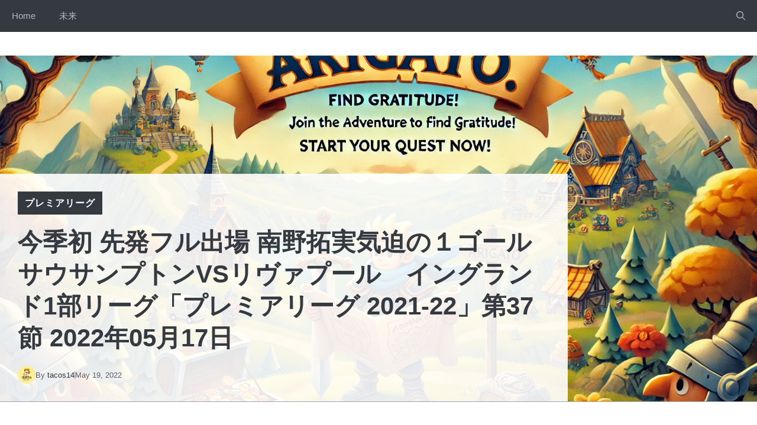

--- FILE ---
content_type: text/html; charset=UTF-8
request_url: https://arigato.news/%E4%BB%8A%E5%AD%A3%E5%88%9D-%E5%85%88%E7%99%BA%E3%83%95%E3%83%AB%E5%87%BA%E5%A0%B4-%E5%8D%97%E9%87%8E%E6%8B%93%E5%AE%9F%E6%B0%97%E8%BF%AB%E3%81%AE%EF%BC%91%E3%82%B4%E3%83%BC%E3%83%AB/
body_size: 17737
content:
<!DOCTYPE html><html lang="en-US" prefix="og: https://ogp.me/ns#"><head><script data-no-optimize="1">var litespeed_docref=sessionStorage.getItem("litespeed_docref");litespeed_docref&&(Object.defineProperty(document,"referrer",{get:function(){return litespeed_docref}}),sessionStorage.removeItem("litespeed_docref"));</script> <meta charset="UTF-8"><meta name="viewport" content="width=device-width, initial-scale=1"><title>今季初 先発フル出場 南野拓実気迫の１ゴール サウサンプトンvsリヴァプール　イングランド1部リーグ「プレミアリーグ 2021-22」第37節 2022年05月17日 - Arigato News</title><meta name="description" content="今季初-先発フル出場-南野拓実気迫の１ゴール サウサンプトンvsリヴァプール　イングランド1部リーグ「プレミアリーグ 2021-22」第37節 2022年05月17日 今になって先発フル出場の南野拓実、やってやろうと気迫の1ゴールを決めています。ゴール右前から誰も取れないゴール右上隅にズドーーーーン！！まだ物足りなそうですがとりあえず気迫の一発。"/><meta name="robots" content="follow, index, max-snippet:-1, max-video-preview:-1, max-image-preview:large"/><link rel="canonical" href="https://arigato.news/%e4%bb%8a%e5%ad%a3%e5%88%9d-%e5%85%88%e7%99%ba%e3%83%95%e3%83%ab%e5%87%ba%e5%a0%b4-%e5%8d%97%e9%87%8e%e6%8b%93%e5%ae%9f%e6%b0%97%e8%bf%ab%e3%81%ae%ef%bc%91%e3%82%b4%e3%83%bc%e3%83%ab/" /><meta property="og:locale" content="en_US" /><meta property="og:type" content="article" /><meta property="og:title" content="今季初 先発フル出場 南野拓実気迫の１ゴール サウサンプトンvsリヴァプール　イングランド1部リーグ「プレミアリーグ 2021-22」第37節 2022年05月17日 - Arigato News" /><meta property="og:description" content="今季初-先発フル出場-南野拓実気迫の１ゴール サウサンプトンvsリヴァプール　イングランド1部リーグ「プレミアリーグ 2021-22」第37節 2022年05月17日 今になって先発フル出場の南野拓実、やってやろうと気迫の1ゴールを決めています。ゴール右前から誰も取れないゴール右上隅にズドーーーーン！！まだ物足りなそうですがとりあえず気迫の一発。" /><meta property="og:url" content="https://arigato.news/%e4%bb%8a%e5%ad%a3%e5%88%9d-%e5%85%88%e7%99%ba%e3%83%95%e3%83%ab%e5%87%ba%e5%a0%b4-%e5%8d%97%e9%87%8e%e6%8b%93%e5%ae%9f%e6%b0%97%e8%bf%ab%e3%81%ae%ef%bc%91%e3%82%b4%e3%83%bc%e3%83%ab/" /><meta property="og:site_name" content="arigato.news" /><meta property="article:section" content="プレミアリーグ" /><meta property="og:image" content="https://arigato.news/wp-content/uploads/2024/08/DALL·E-2024-08-02-13.42.13-An-image-inspired-by-the-style-of-Dragon-Quest-featuring-a-quest-to-find-Arigato-thank-you.-The-scene-includes-a-fantasy-landscape-with-rolling-h.webp" /><meta property="og:image:secure_url" content="https://arigato.news/wp-content/uploads/2024/08/DALL·E-2024-08-02-13.42.13-An-image-inspired-by-the-style-of-Dragon-Quest-featuring-a-quest-to-find-Arigato-thank-you.-The-scene-includes-a-fantasy-landscape-with-rolling-h.webp" /><meta property="og:image:width" content="1792" /><meta property="og:image:height" content="1024" /><meta property="og:image:alt" content="Arigato Questありがとうを探せメインバナー" /><meta property="og:image:type" content="image/webp" /><meta property="article:published_time" content="2022-05-19T11:12:55+00:00" /><meta property="og:video" content="https://www.youtube.com/embed/ANNiGOwTBOY" /><meta property="video:duration" content="133" /><meta property="article:published_time" content="2022-05-19T11:12:55+00:00" /><meta property="og:video" content="https://www.youtube.com/embed/ANNiGOwTBOY" /><meta property="video:duration" content="133" /><meta property="ya:ovs:upload_date" content="2022-05-17" /><meta property="ya:ovs:allow_embed" content="true" /><meta name="twitter:card" content="summary_large_image" /><meta name="twitter:title" content="今季初 先発フル出場 南野拓実気迫の１ゴール サウサンプトンvsリヴァプール　イングランド1部リーグ「プレミアリーグ 2021-22」第37節 2022年05月17日 - Arigato News" /><meta name="twitter:description" content="今季初-先発フル出場-南野拓実気迫の１ゴール サウサンプトンvsリヴァプール　イングランド1部リーグ「プレミアリーグ 2021-22」第37節 2022年05月17日 今になって先発フル出場の南野拓実、やってやろうと気迫の1ゴールを決めています。ゴール右前から誰も取れないゴール右上隅にズドーーーーン！！まだ物足りなそうですがとりあえず気迫の一発。" /><meta name="twitter:image" content="https://arigato.news/wp-content/uploads/2024/08/DALL·E-2024-08-02-13.42.13-An-image-inspired-by-the-style-of-Dragon-Quest-featuring-a-quest-to-find-Arigato-thank-you.-The-scene-includes-a-fantasy-landscape-with-rolling-h.webp" /> <script type="application/ld+json" class="rank-math-schema-pro">{"@context":"https://schema.org","@graph":[{"@type":["Person","Organization"],"@id":"https://arigato.news/#person","name":"arigato.news"},{"@type":"WebSite","@id":"https://arigato.news/#website","url":"https://arigato.news","name":"arigato.news","publisher":{"@id":"https://arigato.news/#person"},"inLanguage":"en-US"},{"@type":"WebPage","@id":"https://arigato.news/%e4%bb%8a%e5%ad%a3%e5%88%9d-%e5%85%88%e7%99%ba%e3%83%95%e3%83%ab%e5%87%ba%e5%a0%b4-%e5%8d%97%e9%87%8e%e6%8b%93%e5%ae%9f%e6%b0%97%e8%bf%ab%e3%81%ae%ef%bc%91%e3%82%b4%e3%83%bc%e3%83%ab/#webpage","url":"https://arigato.news/%e4%bb%8a%e5%ad%a3%e5%88%9d-%e5%85%88%e7%99%ba%e3%83%95%e3%83%ab%e5%87%ba%e5%a0%b4-%e5%8d%97%e9%87%8e%e6%8b%93%e5%ae%9f%e6%b0%97%e8%bf%ab%e3%81%ae%ef%bc%91%e3%82%b4%e3%83%bc%e3%83%ab/","name":"\u4eca\u5b63\u521d \u5148\u767a\u30d5\u30eb\u51fa\u5834 \u5357\u91ce\u62d3\u5b9f\u6c17\u8feb\u306e\uff11\u30b4\u30fc\u30eb \u30b5\u30a6\u30b5\u30f3\u30d7\u30c8\u30f3vs\u30ea\u30f4\u30a1\u30d7\u30fc\u30eb\u3000\u30a4\u30f3\u30b0\u30e9\u30f3\u30c91\u90e8\u30ea\u30fc\u30b0\u300c\u30d7\u30ec\u30df\u30a2\u30ea\u30fc\u30b0 2021-22\u300d\u7b2c37\u7bc0 2022\u5e7405\u670817\u65e5 - Arigato News","datePublished":"2022-05-19T11:12:55+00:00","dateModified":"2022-05-19T11:12:55+00:00","isPartOf":{"@id":"https://arigato.news/#website"},"inLanguage":"en-US"},{"@type":"Person","@id":"https://arigato.news/author/tacos14/","name":"tacos14","url":"https://arigato.news/author/tacos14/","image":{"@type":"ImageObject","@id":"https://arigato.news/wp-content/litespeed/avatar/a74f6fb339a7cc7919fe241810868291.jpg?ver=1768374727","url":"https://arigato.news/wp-content/litespeed/avatar/a74f6fb339a7cc7919fe241810868291.jpg?ver=1768374727","caption":"tacos14","inLanguage":"en-US"},"sameAs":["https://tacos14.space"]},{"headline":"\u4eca\u5b63\u521d \u5148\u767a\u30d5\u30eb\u51fa\u5834 \u5357\u91ce\u62d3\u5b9f\u6c17\u8feb\u306e\uff11\u30b4\u30fc\u30eb \u30b5\u30a6\u30b5\u30f3\u30d7\u30c8\u30f3vs\u30ea\u30f4\u30a1\u30d7\u30fc\u30eb\u3000\u30a4\u30f3\u30b0\u30e9\u30f3\u30c91\u90e8\u30ea\u30fc\u30b0\u300c\u30d7\u30ec\u30df\u30a2\u30ea\u30fc\u30b0 2021-22\u300d\u7b2c37\u7bc0 2022\u5e7405\u670817\u65e5 - Arigato News","description":"\u4eca\u5b63\u521d-\u5148\u767a\u30d5\u30eb\u51fa\u5834-\u5357\u91ce\u62d3\u5b9f\u6c17\u8feb\u306e\uff11\u30b4\u30fc\u30eb \u30b5\u30a6\u30b5\u30f3\u30d7\u30c8\u30f3vs\u30ea\u30f4\u30a1\u30d7\u30fc\u30eb\u3000\u30a4\u30f3\u30b0\u30e9\u30f3\u30c91\u90e8\u30ea\u30fc\u30b0\u300c\u30d7\u30ec\u30df\u30a2\u30ea\u30fc\u30b0 2021-22\u300d\u7b2c37\u7bc0 2022\u5e7405\u670817\u65e5 \u4eca\u306b\u306a\u3063\u3066\u5148\u767a\u30d5\u30eb\u51fa\u5834\u306e\u5357\u91ce\u62d3\u5b9f\u3001\u3084\u3063\u3066\u3084\u308d\u3046\u3068\u6c17\u8feb\u306e1\u30b4\u30fc\u30eb\u3092\u6c7a\u3081\u3066\u3044\u307e\u3059\u3002\u30b4\u30fc\u30eb\u53f3\u524d\u304b\u3089\u8ab0\u3082\u53d6\u308c\u306a\u3044\u30b4\u30fc\u30eb\u53f3\u4e0a\u9685\u306b\u30ba\u30c9\u30fc\u30fc\u30fc\u30fc\u30f3\uff01\uff01\u307e\u3060\u7269\u8db3\u308a\u306a\u305d\u3046\u3067\u3059\u304c\u3068\u308a\u3042\u3048\u305a\u6c17\u8feb\u306e\u4e00\u767a\u3002","datePublished":"2022-05-19T11:12:55+00:00","dateModified":"2022-05-19T11:12:55+00:00","author":{"@id":"https://arigato.news/author/tacos14/","name":"tacos14"},"@type":"NewsArticle","name":"\u4eca\u5b63\u521d \u5148\u767a\u30d5\u30eb\u51fa\u5834 \u5357\u91ce\u62d3\u5b9f\u6c17\u8feb\u306e\uff11\u30b4\u30fc\u30eb \u30b5\u30a6\u30b5\u30f3\u30d7\u30c8\u30f3vs\u30ea\u30f4\u30a1\u30d7\u30fc\u30eb\u3000\u30a4\u30f3\u30b0\u30e9\u30f3\u30c91\u90e8\u30ea\u30fc\u30b0\u300c\u30d7\u30ec\u30df\u30a2\u30ea\u30fc\u30b0 2021-22\u300d\u7b2c37\u7bc0 2022\u5e7405\u670817\u65e5 - Arigato News","articleSection":"\u30d7\u30ec\u30df\u30a2\u30ea\u30fc\u30b0","@id":"https://arigato.news/%e4%bb%8a%e5%ad%a3%e5%88%9d-%e5%85%88%e7%99%ba%e3%83%95%e3%83%ab%e5%87%ba%e5%a0%b4-%e5%8d%97%e9%87%8e%e6%8b%93%e5%ae%9f%e6%b0%97%e8%bf%ab%e3%81%ae%ef%bc%91%e3%82%b4%e3%83%bc%e3%83%ab/#schema-15780","isPartOf":{"@id":"https://arigato.news/%e4%bb%8a%e5%ad%a3%e5%88%9d-%e5%85%88%e7%99%ba%e3%83%95%e3%83%ab%e5%87%ba%e5%a0%b4-%e5%8d%97%e9%87%8e%e6%8b%93%e5%ae%9f%e6%b0%97%e8%bf%ab%e3%81%ae%ef%bc%91%e3%82%b4%e3%83%bc%e3%83%ab/#webpage"},"publisher":{"@id":"https://arigato.news/#person"},"inLanguage":"en-US","mainEntityOfPage":{"@id":"https://arigato.news/%e4%bb%8a%e5%ad%a3%e5%88%9d-%e5%85%88%e7%99%ba%e3%83%95%e3%83%ab%e5%87%ba%e5%a0%b4-%e5%8d%97%e9%87%8e%e6%8b%93%e5%ae%9f%e6%b0%97%e8%bf%ab%e3%81%ae%ef%bc%91%e3%82%b4%e3%83%bc%e3%83%ab/#webpage"}},{"@type":"VideoObject","name":"Highlights: Southampton 1-2 Liverpool | TAKI &amp; MATIP STRIKE ON SOUTH COAST","description":"Watch highlights as the Reds fought back from a goal down to secure a 2-1 victory away at Southampton, in their penultimate game of the Premier League season...","uploadDate":"2022-05-17","thumbnailUrl":"https://arigato.news/wp-content/uploads/2022/05/maxresdefault-11.jpg","embedUrl":"https://www.youtube.com/embed/ANNiGOwTBOY","duration":"PT2M13S","width":"1280","height":"720","isFamilyFriendly":"True","@id":"https://arigato.news/%e4%bb%8a%e5%ad%a3%e5%88%9d-%e5%85%88%e7%99%ba%e3%83%95%e3%83%ab%e5%87%ba%e5%a0%b4-%e5%8d%97%e9%87%8e%e6%8b%93%e5%ae%9f%e6%b0%97%e8%bf%ab%e3%81%ae%ef%bc%91%e3%82%b4%e3%83%bc%e3%83%ab/#schema-15781","isPartOf":{"@id":"https://arigato.news/%e4%bb%8a%e5%ad%a3%e5%88%9d-%e5%85%88%e7%99%ba%e3%83%95%e3%83%ab%e5%87%ba%e5%a0%b4-%e5%8d%97%e9%87%8e%e6%8b%93%e5%ae%9f%e6%b0%97%e8%bf%ab%e3%81%ae%ef%bc%91%e3%82%b4%e3%83%bc%e3%83%ab/#webpage"},"publisher":{"@id":"https://arigato.news/#person"},"inLanguage":"en-US"},{"headline":"\u4eca\u5b63\u521d \u5148\u767a\u30d5\u30eb\u51fa\u5834 \u5357\u91ce\u62d3\u5b9f\u6c17\u8feb\u306e\uff11\u30b4\u30fc\u30eb \u30b5\u30a6\u30b5\u30f3\u30d7\u30c8\u30f3vs\u30ea\u30f4\u30a1\u30d7\u30fc\u30eb\u3000\u30a4\u30f3\u30b0\u30e9\u30f3\u30c91\u90e8\u30ea\u30fc\u30b0\u300c\u30d7\u30ec\u30df\u30a2\u30ea\u30fc\u30b0 2021-22\u300d\u7b2c37\u7bc0 2022\u5e7405\u670817\u65e5 - Arigato News","description":"\u4eca\u5b63\u521d-\u5148\u767a\u30d5\u30eb\u51fa\u5834-\u5357\u91ce\u62d3\u5b9f\u6c17\u8feb\u306e\uff11\u30b4\u30fc\u30eb \u30b5\u30a6\u30b5\u30f3\u30d7\u30c8\u30f3vs\u30ea\u30f4\u30a1\u30d7\u30fc\u30eb\u3000\u30a4\u30f3\u30b0\u30e9\u30f3\u30c91\u90e8\u30ea\u30fc\u30b0\u300c\u30d7\u30ec\u30df\u30a2\u30ea\u30fc\u30b0 2021-22\u300d\u7b2c37\u7bc0 2022\u5e7405\u670817\u65e5 \u4eca\u306b\u306a\u3063\u3066\u5148\u767a\u30d5\u30eb\u51fa\u5834\u306e\u5357\u91ce\u62d3\u5b9f\u3001\u3084\u3063\u3066\u3084\u308d\u3046\u3068\u6c17\u8feb\u306e1\u30b4\u30fc\u30eb\u3092\u6c7a\u3081\u3066\u3044\u307e\u3059\u3002\u30b4\u30fc\u30eb\u53f3\u524d\u304b\u3089\u8ab0\u3082\u53d6\u308c\u306a\u3044\u30b4\u30fc\u30eb\u53f3\u4e0a\u9685\u306b\u30ba\u30c9\u30fc\u30fc\u30fc\u30fc\u30f3\uff01\uff01\u307e\u3060\u7269\u8db3\u308a\u306a\u305d\u3046\u3067\u3059\u304c\u3068\u308a\u3042\u3048\u305a\u6c17\u8feb\u306e\u4e00\u767a\u3002","datePublished":"2022-05-19T11:12:55+00:00","dateModified":"2022-05-19T11:12:55+00:00","author":{"@id":"https://arigato.news/author/tacos14/","name":"tacos14"},"@type":"NewsArticle","name":"\u4eca\u5b63\u521d \u5148\u767a\u30d5\u30eb\u51fa\u5834 \u5357\u91ce\u62d3\u5b9f\u6c17\u8feb\u306e\uff11\u30b4\u30fc\u30eb \u30b5\u30a6\u30b5\u30f3\u30d7\u30c8\u30f3vs\u30ea\u30f4\u30a1\u30d7\u30fc\u30eb\u3000\u30a4\u30f3\u30b0\u30e9\u30f3\u30c91\u90e8\u30ea\u30fc\u30b0\u300c\u30d7\u30ec\u30df\u30a2\u30ea\u30fc\u30b0 2021-22\u300d\u7b2c37\u7bc0 2022\u5e7405\u670817\u65e5 - Arigato News","articleSection":"\u30d7\u30ec\u30df\u30a2\u30ea\u30fc\u30b0","@id":"https://arigato.news/%e4%bb%8a%e5%ad%a3%e5%88%9d-%e5%85%88%e7%99%ba%e3%83%95%e3%83%ab%e5%87%ba%e5%a0%b4-%e5%8d%97%e9%87%8e%e6%8b%93%e5%ae%9f%e6%b0%97%e8%bf%ab%e3%81%ae%ef%bc%91%e3%82%b4%e3%83%bc%e3%83%ab/#schema-15784","isPartOf":{"@id":"https://arigato.news/%e4%bb%8a%e5%ad%a3%e5%88%9d-%e5%85%88%e7%99%ba%e3%83%95%e3%83%ab%e5%87%ba%e5%a0%b4-%e5%8d%97%e9%87%8e%e6%8b%93%e5%ae%9f%e6%b0%97%e8%bf%ab%e3%81%ae%ef%bc%91%e3%82%b4%e3%83%bc%e3%83%ab/#webpage"},"publisher":{"@id":"https://arigato.news/#person"},"inLanguage":"en-US","mainEntityOfPage":{"@id":"https://arigato.news/%e4%bb%8a%e5%ad%a3%e5%88%9d-%e5%85%88%e7%99%ba%e3%83%95%e3%83%ab%e5%87%ba%e5%a0%b4-%e5%8d%97%e9%87%8e%e6%8b%93%e5%ae%9f%e6%b0%97%e8%bf%ab%e3%81%ae%ef%bc%91%e3%82%b4%e3%83%bc%e3%83%ab/#webpage"}},{"@type":"VideoObject","name":"Highlights: Southampton 1-2 Liverpool | TAKI &amp; MATIP STRIKE ON SOUTH COAST","description":"Watch highlights as the Reds fought back from a goal down to secure a 2-1 victory away at Southampton, in their penultimate game of the Premier League season...","uploadDate":"2022-05-17","thumbnailUrl":"https://arigato.news/wp-content/uploads/2022/05/maxresdefault-12.jpg","embedUrl":"https://www.youtube.com/embed/ANNiGOwTBOY","duration":"PT2M13S","width":"1280","height":"720","isFamilyFriendly":"True","@id":"https://arigato.news/%e4%bb%8a%e5%ad%a3%e5%88%9d-%e5%85%88%e7%99%ba%e3%83%95%e3%83%ab%e5%87%ba%e5%a0%b4-%e5%8d%97%e9%87%8e%e6%8b%93%e5%ae%9f%e6%b0%97%e8%bf%ab%e3%81%ae%ef%bc%91%e3%82%b4%e3%83%bc%e3%83%ab/#schema-15785","isPartOf":{"@id":"https://arigato.news/%e4%bb%8a%e5%ad%a3%e5%88%9d-%e5%85%88%e7%99%ba%e3%83%95%e3%83%ab%e5%87%ba%e5%a0%b4-%e5%8d%97%e9%87%8e%e6%8b%93%e5%ae%9f%e6%b0%97%e8%bf%ab%e3%81%ae%ef%bc%91%e3%82%b4%e3%83%bc%e3%83%ab/#webpage"},"publisher":{"@id":"https://arigato.news/#person"},"inLanguage":"en-US"}]}</script> <link rel='dns-prefetch' href='//static.addtoany.com' /><link rel='dns-prefetch' href='//www.googletagmanager.com' /><link rel='dns-prefetch' href='//pagead2.googlesyndication.com' /><link rel='dns-prefetch' href='//fundingchoicesmessages.google.com' /><link href='https://fonts.gstatic.com' crossorigin rel='preconnect' /><link href='https://fonts.googleapis.com' crossorigin rel='preconnect' /><link rel="alternate" type="application/rss+xml" title="Arigato News &raquo; Feed" href="https://arigato.news/feed/" /><link rel="alternate" type="application/rss+xml" title="Arigato News &raquo; Comments Feed" href="https://arigato.news/comments/feed/" /><link rel="alternate" type="application/rss+xml" title="Arigato News &raquo; 今季初 先発フル出場 南野拓実気迫の１ゴール サウサンプトンvsリヴァプール　イングランド1部リーグ「プレミアリーグ 2021-22」第37節 2022年05月17日 Comments Feed" href="https://arigato.news/%e4%bb%8a%e5%ad%a3%e5%88%9d-%e5%85%88%e7%99%ba%e3%83%95%e3%83%ab%e5%87%ba%e5%a0%b4-%e5%8d%97%e9%87%8e%e6%8b%93%e5%ae%9f%e6%b0%97%e8%bf%ab%e3%81%ae%ef%bc%91%e3%82%b4%e3%83%bc%e3%83%ab/feed/" /><link data-optimized="2" rel="stylesheet" href="https://arigato.news/wp-content/litespeed/css/515fa1c65b5e40105e7ec6a2901816f9.css?ver=d6c6d" /> <script type="litespeed/javascript" data-src="https://arigato.news/wp-includes/js/jquery/jquery.min.js?ver=3.7.1" id="jquery-core-js"></script> 
 <script type="litespeed/javascript" data-src="https://www.googletagmanager.com/gtag/js?id=G-1D4P1211LP" id="google_gtagjs-js"></script> <script id="google_gtagjs-js-after" type="litespeed/javascript">window.dataLayer=window.dataLayer||[];function gtag(){dataLayer.push(arguments)}
gtag("set","linker",{"domains":["arigato.news"]});gtag("js",new Date());gtag("set","developer_id.dZTNiMT",!0);gtag("config","G-1D4P1211LP",{"googlesitekit_post_type":"post"})</script> <link rel="https://api.w.org/" href="https://arigato.news/wp-json/" /><link rel="alternate" title="JSON" type="application/json" href="https://arigato.news/wp-json/wp/v2/posts/15138" /><link rel="EditURI" type="application/rsd+xml" title="RSD" href="https://arigato.news/xmlrpc.php?rsd" /><meta name="generator" content="WordPress 6.8.3" /><link rel='shortlink' href='https://arigato.news/?p=15138' /><link rel="alternate" title="oEmbed (JSON)" type="application/json+oembed" href="https://arigato.news/wp-json/oembed/1.0/embed?url=https%3A%2F%2Farigato.news%2F%25e4%25bb%258a%25e5%25ad%25a3%25e5%2588%259d-%25e5%2585%2588%25e7%2599%25ba%25e3%2583%2595%25e3%2583%25ab%25e5%2587%25ba%25e5%25a0%25b4-%25e5%258d%2597%25e9%2587%258e%25e6%258b%2593%25e5%25ae%259f%25e6%25b0%2597%25e8%25bf%25ab%25e3%2581%25ae%25ef%25bc%2591%25e3%2582%25b4%25e3%2583%25bc%25e3%2583%25ab%2F" /><link rel="alternate" title="oEmbed (XML)" type="text/xml+oembed" href="https://arigato.news/wp-json/oembed/1.0/embed?url=https%3A%2F%2Farigato.news%2F%25e4%25bb%258a%25e5%25ad%25a3%25e5%2588%259d-%25e5%2585%2588%25e7%2599%25ba%25e3%2583%2595%25e3%2583%25ab%25e5%2587%25ba%25e5%25a0%25b4-%25e5%258d%2597%25e9%2587%258e%25e6%258b%2593%25e5%25ae%259f%25e6%25b0%2597%25e8%25bf%25ab%25e3%2581%25ae%25ef%25bc%2591%25e3%2582%25b4%25e3%2583%25bc%25e3%2583%25ab%2F&#038;format=xml" /><meta name="generator" content="Site Kit by Google 1.168.0" /><link rel="pingback" href="https://arigato.news/xmlrpc.php"><meta name="google-adsense-platform-account" content="ca-host-pub-2644536267352236"><meta name="google-adsense-platform-domain" content="sitekit.withgoogle.com"> <script type="litespeed/javascript" data-src="https://pagead2.googlesyndication.com/pagead/js/adsbygoogle.js?client=ca-pub-6193217724573630&amp;host=ca-host-pub-2644536267352236" crossorigin="anonymous"></script> <link rel="icon" href="https://arigato.news/wp-content/uploads/2024/08/cropped-DALL·E-2024-08-02-13.42.13-An-image-inspired-by-the-style-of-Dragon-Quest-featuring-a-quest-to-find-Arigato-thank-you.-The-scene-includes-a-fantasy-landscape-with-rolling-h-1-32x32.webp" sizes="32x32" /><link rel="icon" href="https://arigato.news/wp-content/uploads/2024/08/cropped-DALL·E-2024-08-02-13.42.13-An-image-inspired-by-the-style-of-Dragon-Quest-featuring-a-quest-to-find-Arigato-thank-you.-The-scene-includes-a-fantasy-landscape-with-rolling-h-1-192x192.webp" sizes="192x192" /><link rel="apple-touch-icon" href="https://arigato.news/wp-content/uploads/2024/08/cropped-DALL·E-2024-08-02-13.42.13-An-image-inspired-by-the-style-of-Dragon-Quest-featuring-a-quest-to-find-Arigato-thank-you.-The-scene-includes-a-fantasy-landscape-with-rolling-h-1-180x180.webp" /><meta name="msapplication-TileImage" content="https://arigato.news/wp-content/uploads/2024/08/cropped-DALL·E-2024-08-02-13.42.13-An-image-inspired-by-the-style-of-Dragon-Quest-featuring-a-quest-to-find-Arigato-thank-you.-The-scene-includes-a-fantasy-landscape-with-rolling-h-1-270x270.webp" /></head><body class="wp-singular post-template-default single single-post postid-15138 single-format-standard wp-embed-responsive wp-theme-generatepress post-image-above-header post-image-aligned-center slideout-enabled slideout-mobile sticky-menu-fade sticky-enabled both-sticky-menu right-sidebar nav-below-header separate-containers header-aligned-center dropdown-hover" itemtype="https://schema.org/Blog" itemscope>
<a class="screen-reader-text skip-link" href="#content" title="Skip to content">Skip to content</a><nav class="main-navigation has-menu-bar-items sub-menu-right" id="site-navigation" aria-label="Primary"  itemtype="https://schema.org/SiteNavigationElement" itemscope><div class="inside-navigation grid-container">
<button class="menu-toggle" aria-controls="generate-slideout-menu" aria-expanded="false">
<span class="gp-icon icon-menu-bars"><svg viewBox="0 0 512 512" aria-hidden="true" xmlns="http://www.w3.org/2000/svg" width="1em" height="1em"><path d="M0 96c0-13.255 10.745-24 24-24h464c13.255 0 24 10.745 24 24s-10.745 24-24 24H24c-13.255 0-24-10.745-24-24zm0 160c0-13.255 10.745-24 24-24h464c13.255 0 24 10.745 24 24s-10.745 24-24 24H24c-13.255 0-24-10.745-24-24zm0 160c0-13.255 10.745-24 24-24h464c13.255 0 24 10.745 24 24s-10.745 24-24 24H24c-13.255 0-24-10.745-24-24z" /></svg><svg viewBox="0 0 512 512" aria-hidden="true" xmlns="http://www.w3.org/2000/svg" width="1em" height="1em"><path d="M71.029 71.029c9.373-9.372 24.569-9.372 33.942 0L256 222.059l151.029-151.03c9.373-9.372 24.569-9.372 33.942 0 9.372 9.373 9.372 24.569 0 33.942L289.941 256l151.03 151.029c9.372 9.373 9.372 24.569 0 33.942-9.373 9.372-24.569 9.372-33.942 0L256 289.941l-151.029 151.03c-9.373 9.372-24.569 9.372-33.942 0-9.372-9.373-9.372-24.569 0-33.942L222.059 256 71.029 104.971c-9.372-9.373-9.372-24.569 0-33.942z" /></svg></span><span class="mobile-menu">Menu</span>				</button><div id="primary-menu" class="main-nav"><ul id="menu-main" class=" menu sf-menu"><li id="menu-item-104" class="menu-item menu-item-type-custom menu-item-object-custom menu-item-home menu-item-104"><a href="https://arigato.news">Home</a></li><li id="menu-item-45917" class="menu-item menu-item-type-taxonomy menu-item-object-category menu-item-45917"><a href="https://arigato.news/category/mirai/">未来</a></li></ul></div><div class="menu-bar-items">	<span class="menu-bar-item">
<a href="#" role="button" aria-label="Open search" aria-haspopup="dialog" aria-controls="gp-search" data-gpmodal-trigger="gp-search"><span class="gp-icon icon-search"><svg viewBox="0 0 512 512" aria-hidden="true" xmlns="http://www.w3.org/2000/svg" width="1em" height="1em"><path fill-rule="evenodd" clip-rule="evenodd" d="M208 48c-88.366 0-160 71.634-160 160s71.634 160 160 160 160-71.634 160-160S296.366 48 208 48zM0 208C0 93.125 93.125 0 208 0s208 93.125 208 208c0 48.741-16.765 93.566-44.843 129.024l133.826 134.018c9.366 9.379 9.355 24.575-.025 33.941-9.379 9.366-24.575 9.355-33.941-.025L337.238 370.987C301.747 399.167 256.839 416 208 416 93.125 416 0 322.875 0 208z" /></svg><svg viewBox="0 0 512 512" aria-hidden="true" xmlns="http://www.w3.org/2000/svg" width="1em" height="1em"><path d="M71.029 71.029c9.373-9.372 24.569-9.372 33.942 0L256 222.059l151.029-151.03c9.373-9.372 24.569-9.372 33.942 0 9.372 9.373 9.372 24.569 0 33.942L289.941 256l151.03 151.029c9.372 9.373 9.372 24.569 0 33.942-9.373 9.372-24.569 9.372-33.942 0L256 289.941l-151.029 151.03c-9.373 9.372-24.569 9.372-33.942 0-9.372-9.373-9.372-24.569 0-33.942L222.059 256 71.029 104.971c-9.372-9.373-9.372-24.569 0-33.942z" /></svg></span></a>
</span></div></div></nav><div class="gb-container gb-container-ab93f50e"><div class="gb-container gb-container-3c9826f4"><p class="gb-headline gb-headline-8f615a97 gb-headline-text single-post-category"><span class="post-term-item term-%e3%83%97%e3%83%ac%e3%83%9f%e3%82%a2%e3%83%aa%e3%83%bc%e3%82%b0"><a href="https://arigato.news/category/sport/%e3%82%b5%e3%83%83%e3%82%ab%e3%83%bc/uefa/%e3%83%97%e3%83%ac%e3%83%9f%e3%82%a2%e3%83%aa%e3%83%bc%e3%82%b0/">プレミアリーグ</a></span></p><h1 class="gb-headline gb-headline-eaaa5bad gb-headline-text">今季初 先発フル出場 南野拓実気迫の１ゴール サウサンプトンvsリヴァプール　イングランド1部リーグ「プレミアリーグ 2021-22」第37節 2022年05月17日</h1><div class="gb-container gb-container-a6b27bbc">
<img data-lazyloaded="1" src="[data-uri]" alt='Photo of author' data-src='https://arigato.news/wp-content/litespeed/avatar/391adf102efdfadd39b331ea45e68767.jpg?ver=1768374727' data-srcset='https://arigato.news/wp-content/litespeed/avatar/720035581e77de18c5f3d4caccf6cd9a.jpg?ver=1768374727 2x' class='avatar avatar-30 photo dynamic-author-image dynamic-author-image-rounded' height='30' width='30' decoding='async'/><p class="gb-headline gb-headline-65ea023a gb-headline-text">By <a href="https://arigato.news/author/tacos14/">tacos14</a></p><div class="gb-container gb-container-58fb7d57"></div><p class="gb-headline gb-headline-e4cdef4d gb-headline-text"><time class="entry-date published" datetime="2022-05-19T11:12:55+00:00">May 19, 2022</time></p></div></div></div><div class="site grid-container container hfeed" id="page"><div class="site-content" id="content"><div class="content-area" id="primary"><main class="site-main" id="main"><article id="post-15138" class="post-15138 post type-post status-publish format-standard has-post-thumbnail hentry category-90" itemtype="https://schema.org/CreativeWork" itemscope><div class="inside-article"><div class="entry-content" itemprop="text"><h1 class="wp-block-heading">今季初 先発フル出場 南野拓実気迫の１ゴール サウサンプトンvsリヴァプール　イングランド1部リーグ「プレミアリーグ 2021-22」第37節 2022年05月17日</h1><h2 class="wp-block-heading">今季初 先発フル出場 南野拓実気迫の１ゴール サウサンプトンvsリヴァプール　イングランド1部リーグ「プレミアリーグ 2021-22」第37節 2022年05月17日</h2><p>今になって先発フル出場の南野拓実、やってやろうと気迫の1ゴールを決めています。ゴール右前から誰も取れないゴール右上隅にズドーーーーン！！まだ物足りなそうですがとりあえず気迫の一発。</p><figure class="wp-block-embed is-type-video is-provider-youtube wp-block-embed-youtube wp-embed-aspect-16-9 wp-has-aspect-ratio"><div class="wp-block-embed__wrapper">
<iframe data-lazyloaded="1" src="about:blank" title="Highlights: Southampton 1-2 Liverpool | TAKI &amp; MATIP STRIKE ON SOUTH COAST" width="909" height="511" data-litespeed-src="https://www.youtube.com/embed/ANNiGOwTBOY?feature=oembed" frameborder="0" allow="accelerometer; autoplay; clipboard-write; encrypted-media; gyroscope; picture-in-picture; web-share" referrerpolicy="strict-origin-when-cross-origin" allowfullscreen></iframe></div></figure><h2 class="wp-block-heading">その他</h2><p>ソース：<a href="https://youtube.com" target="_blank" data-type="URL" data-id="https://youtube.com" rel="noreferrer noopener nofollow">youtube</a></p><p><a href="https://arigato.news/18%e7%95%aa%e5%af%be%e6%b1%ba%e3%83%aa%e3%83%90%e3%83%97%e3%83%bc%e3%83%ab-%e5%8d%97%e9%87%8e%e6%8b%93%e5%ae%9fvs%e3%82%a2%e3%83%bc%e3%82%bb%e3%83%8a%e3%83%ab%e5%af%8c%e5%ae%89%e5%81%a5%e6%b4%8b/" data-type="post" data-id="5805">18番対決リバプール 南野拓実vsアーセナル富安健洋 プレミアリーグ 2021-22 第12節</a></p><div class="addtoany_share_save_container addtoany_content addtoany_content_bottom"><div class="addtoany_header">こちらの記事を次のSNSでシェア：</div><div class="a2a_kit a2a_kit_size_32 addtoany_list" data-a2a-url="https://arigato.news/%e4%bb%8a%e5%ad%a3%e5%88%9d-%e5%85%88%e7%99%ba%e3%83%95%e3%83%ab%e5%87%ba%e5%a0%b4-%e5%8d%97%e9%87%8e%e6%8b%93%e5%ae%9f%e6%b0%97%e8%bf%ab%e3%81%ae%ef%bc%91%e3%82%b4%e3%83%bc%e3%83%ab/" data-a2a-title="今季初 先発フル出場 南野拓実気迫の１ゴール サウサンプトンvsリヴァプール　イングランド1部リーグ「プレミアリーグ 2021-22」第37節 2022年05月17日"><a class="a2a_button_facebook" href="https://www.addtoany.com/add_to/facebook?linkurl=https%3A%2F%2Farigato.news%2F%25e4%25bb%258a%25e5%25ad%25a3%25e5%2588%259d-%25e5%2585%2588%25e7%2599%25ba%25e3%2583%2595%25e3%2583%25ab%25e5%2587%25ba%25e5%25a0%25b4-%25e5%258d%2597%25e9%2587%258e%25e6%258b%2593%25e5%25ae%259f%25e6%25b0%2597%25e8%25bf%25ab%25e3%2581%25ae%25ef%25bc%2591%25e3%2582%25b4%25e3%2583%25bc%25e3%2583%25ab%2F&amp;linkname=%E4%BB%8A%E5%AD%A3%E5%88%9D%20%E5%85%88%E7%99%BA%E3%83%95%E3%83%AB%E5%87%BA%E5%A0%B4%20%E5%8D%97%E9%87%8E%E6%8B%93%E5%AE%9F%E6%B0%97%E8%BF%AB%E3%81%AE%EF%BC%91%E3%82%B4%E3%83%BC%E3%83%AB%20%E3%82%B5%E3%82%A6%E3%82%B5%E3%83%B3%E3%83%97%E3%83%88%E3%83%B3vs%E3%83%AA%E3%83%B4%E3%82%A1%E3%83%97%E3%83%BC%E3%83%AB%E3%80%80%E3%82%A4%E3%83%B3%E3%82%B0%E3%83%A9%E3%83%B3%E3%83%891%E9%83%A8%E3%83%AA%E3%83%BC%E3%82%B0%E3%80%8C%E3%83%97%E3%83%AC%E3%83%9F%E3%82%A2%E3%83%AA%E3%83%BC%E3%82%B0%202021-22%E3%80%8D%E7%AC%AC37%E7%AF%80%202022%E5%B9%B405%E6%9C%8817%E6%97%A5" title="Facebook" rel="nofollow noopener" target="_blank"></a><a class="a2a_button_blogger" href="https://www.addtoany.com/add_to/blogger?linkurl=https%3A%2F%2Farigato.news%2F%25e4%25bb%258a%25e5%25ad%25a3%25e5%2588%259d-%25e5%2585%2588%25e7%2599%25ba%25e3%2583%2595%25e3%2583%25ab%25e5%2587%25ba%25e5%25a0%25b4-%25e5%258d%2597%25e9%2587%258e%25e6%258b%2593%25e5%25ae%259f%25e6%25b0%2597%25e8%25bf%25ab%25e3%2581%25ae%25ef%25bc%2591%25e3%2582%25b4%25e3%2583%25bc%25e3%2583%25ab%2F&amp;linkname=%E4%BB%8A%E5%AD%A3%E5%88%9D%20%E5%85%88%E7%99%BA%E3%83%95%E3%83%AB%E5%87%BA%E5%A0%B4%20%E5%8D%97%E9%87%8E%E6%8B%93%E5%AE%9F%E6%B0%97%E8%BF%AB%E3%81%AE%EF%BC%91%E3%82%B4%E3%83%BC%E3%83%AB%20%E3%82%B5%E3%82%A6%E3%82%B5%E3%83%B3%E3%83%97%E3%83%88%E3%83%B3vs%E3%83%AA%E3%83%B4%E3%82%A1%E3%83%97%E3%83%BC%E3%83%AB%E3%80%80%E3%82%A4%E3%83%B3%E3%82%B0%E3%83%A9%E3%83%B3%E3%83%891%E9%83%A8%E3%83%AA%E3%83%BC%E3%82%B0%E3%80%8C%E3%83%97%E3%83%AC%E3%83%9F%E3%82%A2%E3%83%AA%E3%83%BC%E3%82%B0%202021-22%E3%80%8D%E7%AC%AC37%E7%AF%80%202022%E5%B9%B405%E6%9C%8817%E6%97%A5" title="Blogger" rel="nofollow noopener" target="_blank"></a><a class="a2a_button_line" href="https://www.addtoany.com/add_to/line?linkurl=https%3A%2F%2Farigato.news%2F%25e4%25bb%258a%25e5%25ad%25a3%25e5%2588%259d-%25e5%2585%2588%25e7%2599%25ba%25e3%2583%2595%25e3%2583%25ab%25e5%2587%25ba%25e5%25a0%25b4-%25e5%258d%2597%25e9%2587%258e%25e6%258b%2593%25e5%25ae%259f%25e6%25b0%2597%25e8%25bf%25ab%25e3%2581%25ae%25ef%25bc%2591%25e3%2582%25b4%25e3%2583%25bc%25e3%2583%25ab%2F&amp;linkname=%E4%BB%8A%E5%AD%A3%E5%88%9D%20%E5%85%88%E7%99%BA%E3%83%95%E3%83%AB%E5%87%BA%E5%A0%B4%20%E5%8D%97%E9%87%8E%E6%8B%93%E5%AE%9F%E6%B0%97%E8%BF%AB%E3%81%AE%EF%BC%91%E3%82%B4%E3%83%BC%E3%83%AB%20%E3%82%B5%E3%82%A6%E3%82%B5%E3%83%B3%E3%83%97%E3%83%88%E3%83%B3vs%E3%83%AA%E3%83%B4%E3%82%A1%E3%83%97%E3%83%BC%E3%83%AB%E3%80%80%E3%82%A4%E3%83%B3%E3%82%B0%E3%83%A9%E3%83%B3%E3%83%891%E9%83%A8%E3%83%AA%E3%83%BC%E3%82%B0%E3%80%8C%E3%83%97%E3%83%AC%E3%83%9F%E3%82%A2%E3%83%AA%E3%83%BC%E3%82%B0%202021-22%E3%80%8D%E7%AC%AC37%E7%AF%80%202022%E5%B9%B405%E6%9C%8817%E6%97%A5" title="Line" rel="nofollow noopener" target="_blank"></a><a class="a2a_button_pinterest" href="https://www.addtoany.com/add_to/pinterest?linkurl=https%3A%2F%2Farigato.news%2F%25e4%25bb%258a%25e5%25ad%25a3%25e5%2588%259d-%25e5%2585%2588%25e7%2599%25ba%25e3%2583%2595%25e3%2583%25ab%25e5%2587%25ba%25e5%25a0%25b4-%25e5%258d%2597%25e9%2587%258e%25e6%258b%2593%25e5%25ae%259f%25e6%25b0%2597%25e8%25bf%25ab%25e3%2581%25ae%25ef%25bc%2591%25e3%2582%25b4%25e3%2583%25bc%25e3%2583%25ab%2F&amp;linkname=%E4%BB%8A%E5%AD%A3%E5%88%9D%20%E5%85%88%E7%99%BA%E3%83%95%E3%83%AB%E5%87%BA%E5%A0%B4%20%E5%8D%97%E9%87%8E%E6%8B%93%E5%AE%9F%E6%B0%97%E8%BF%AB%E3%81%AE%EF%BC%91%E3%82%B4%E3%83%BC%E3%83%AB%20%E3%82%B5%E3%82%A6%E3%82%B5%E3%83%B3%E3%83%97%E3%83%88%E3%83%B3vs%E3%83%AA%E3%83%B4%E3%82%A1%E3%83%97%E3%83%BC%E3%83%AB%E3%80%80%E3%82%A4%E3%83%B3%E3%82%B0%E3%83%A9%E3%83%B3%E3%83%891%E9%83%A8%E3%83%AA%E3%83%BC%E3%82%B0%E3%80%8C%E3%83%97%E3%83%AC%E3%83%9F%E3%82%A2%E3%83%AA%E3%83%BC%E3%82%B0%202021-22%E3%80%8D%E7%AC%AC37%E7%AF%80%202022%E5%B9%B405%E6%9C%8817%E6%97%A5" title="Pinterest" rel="nofollow noopener" target="_blank"></a><a class="a2a_button_x" href="https://www.addtoany.com/add_to/x?linkurl=https%3A%2F%2Farigato.news%2F%25e4%25bb%258a%25e5%25ad%25a3%25e5%2588%259d-%25e5%2585%2588%25e7%2599%25ba%25e3%2583%2595%25e3%2583%25ab%25e5%2587%25ba%25e5%25a0%25b4-%25e5%258d%2597%25e9%2587%258e%25e6%258b%2593%25e5%25ae%259f%25e6%25b0%2597%25e8%25bf%25ab%25e3%2581%25ae%25ef%25bc%2591%25e3%2582%25b4%25e3%2583%25bc%25e3%2583%25ab%2F&amp;linkname=%E4%BB%8A%E5%AD%A3%E5%88%9D%20%E5%85%88%E7%99%BA%E3%83%95%E3%83%AB%E5%87%BA%E5%A0%B4%20%E5%8D%97%E9%87%8E%E6%8B%93%E5%AE%9F%E6%B0%97%E8%BF%AB%E3%81%AE%EF%BC%91%E3%82%B4%E3%83%BC%E3%83%AB%20%E3%82%B5%E3%82%A6%E3%82%B5%E3%83%B3%E3%83%97%E3%83%88%E3%83%B3vs%E3%83%AA%E3%83%B4%E3%82%A1%E3%83%97%E3%83%BC%E3%83%AB%E3%80%80%E3%82%A4%E3%83%B3%E3%82%B0%E3%83%A9%E3%83%B3%E3%83%891%E9%83%A8%E3%83%AA%E3%83%BC%E3%82%B0%E3%80%8C%E3%83%97%E3%83%AC%E3%83%9F%E3%82%A2%E3%83%AA%E3%83%BC%E3%82%B0%202021-22%E3%80%8D%E7%AC%AC37%E7%AF%80%202022%E5%B9%B405%E6%9C%8817%E6%97%A5" title="X" rel="nofollow noopener" target="_blank"></a><a class="a2a_button_wechat" href="https://www.addtoany.com/add_to/wechat?linkurl=https%3A%2F%2Farigato.news%2F%25e4%25bb%258a%25e5%25ad%25a3%25e5%2588%259d-%25e5%2585%2588%25e7%2599%25ba%25e3%2583%2595%25e3%2583%25ab%25e5%2587%25ba%25e5%25a0%25b4-%25e5%258d%2597%25e9%2587%258e%25e6%258b%2593%25e5%25ae%259f%25e6%25b0%2597%25e8%25bf%25ab%25e3%2581%25ae%25ef%25bc%2591%25e3%2582%25b4%25e3%2583%25bc%25e3%2583%25ab%2F&amp;linkname=%E4%BB%8A%E5%AD%A3%E5%88%9D%20%E5%85%88%E7%99%BA%E3%83%95%E3%83%AB%E5%87%BA%E5%A0%B4%20%E5%8D%97%E9%87%8E%E6%8B%93%E5%AE%9F%E6%B0%97%E8%BF%AB%E3%81%AE%EF%BC%91%E3%82%B4%E3%83%BC%E3%83%AB%20%E3%82%B5%E3%82%A6%E3%82%B5%E3%83%B3%E3%83%97%E3%83%88%E3%83%B3vs%E3%83%AA%E3%83%B4%E3%82%A1%E3%83%97%E3%83%BC%E3%83%AB%E3%80%80%E3%82%A4%E3%83%B3%E3%82%B0%E3%83%A9%E3%83%B3%E3%83%891%E9%83%A8%E3%83%AA%E3%83%BC%E3%82%B0%E3%80%8C%E3%83%97%E3%83%AC%E3%83%9F%E3%82%A2%E3%83%AA%E3%83%BC%E3%82%B0%202021-22%E3%80%8D%E7%AC%AC37%E7%AF%80%202022%E5%B9%B405%E6%9C%8817%E6%97%A5" title="WeChat" rel="nofollow noopener" target="_blank"></a><a class="a2a_button_hatena" href="https://www.addtoany.com/add_to/hatena?linkurl=https%3A%2F%2Farigato.news%2F%25e4%25bb%258a%25e5%25ad%25a3%25e5%2588%259d-%25e5%2585%2588%25e7%2599%25ba%25e3%2583%2595%25e3%2583%25ab%25e5%2587%25ba%25e5%25a0%25b4-%25e5%258d%2597%25e9%2587%258e%25e6%258b%2593%25e5%25ae%259f%25e6%25b0%2597%25e8%25bf%25ab%25e3%2581%25ae%25ef%25bc%2591%25e3%2582%25b4%25e3%2583%25bc%25e3%2583%25ab%2F&amp;linkname=%E4%BB%8A%E5%AD%A3%E5%88%9D%20%E5%85%88%E7%99%BA%E3%83%95%E3%83%AB%E5%87%BA%E5%A0%B4%20%E5%8D%97%E9%87%8E%E6%8B%93%E5%AE%9F%E6%B0%97%E8%BF%AB%E3%81%AE%EF%BC%91%E3%82%B4%E3%83%BC%E3%83%AB%20%E3%82%B5%E3%82%A6%E3%82%B5%E3%83%B3%E3%83%97%E3%83%88%E3%83%B3vs%E3%83%AA%E3%83%B4%E3%82%A1%E3%83%97%E3%83%BC%E3%83%AB%E3%80%80%E3%82%A4%E3%83%B3%E3%82%B0%E3%83%A9%E3%83%B3%E3%83%891%E9%83%A8%E3%83%AA%E3%83%BC%E3%82%B0%E3%80%8C%E3%83%97%E3%83%AC%E3%83%9F%E3%82%A2%E3%83%AA%E3%83%BC%E3%82%B0%202021-22%E3%80%8D%E7%AC%AC37%E7%AF%80%202022%E5%B9%B405%E6%9C%8817%E6%97%A5" title="Hatena" rel="nofollow noopener" target="_blank"></a><a class="a2a_button_whatsapp" href="https://www.addtoany.com/add_to/whatsapp?linkurl=https%3A%2F%2Farigato.news%2F%25e4%25bb%258a%25e5%25ad%25a3%25e5%2588%259d-%25e5%2585%2588%25e7%2599%25ba%25e3%2583%2595%25e3%2583%25ab%25e5%2587%25ba%25e5%25a0%25b4-%25e5%258d%2597%25e9%2587%258e%25e6%258b%2593%25e5%25ae%259f%25e6%25b0%2597%25e8%25bf%25ab%25e3%2581%25ae%25ef%25bc%2591%25e3%2582%25b4%25e3%2583%25bc%25e3%2583%25ab%2F&amp;linkname=%E4%BB%8A%E5%AD%A3%E5%88%9D%20%E5%85%88%E7%99%BA%E3%83%95%E3%83%AB%E5%87%BA%E5%A0%B4%20%E5%8D%97%E9%87%8E%E6%8B%93%E5%AE%9F%E6%B0%97%E8%BF%AB%E3%81%AE%EF%BC%91%E3%82%B4%E3%83%BC%E3%83%AB%20%E3%82%B5%E3%82%A6%E3%82%B5%E3%83%B3%E3%83%97%E3%83%88%E3%83%B3vs%E3%83%AA%E3%83%B4%E3%82%A1%E3%83%97%E3%83%BC%E3%83%AB%E3%80%80%E3%82%A4%E3%83%B3%E3%82%B0%E3%83%A9%E3%83%B3%E3%83%891%E9%83%A8%E3%83%AA%E3%83%BC%E3%82%B0%E3%80%8C%E3%83%97%E3%83%AC%E3%83%9F%E3%82%A2%E3%83%AA%E3%83%BC%E3%82%B0%202021-22%E3%80%8D%E7%AC%AC37%E7%AF%80%202022%E5%B9%B405%E6%9C%8817%E6%97%A5" title="WhatsApp" rel="nofollow noopener" target="_blank"></a><a class="a2a_button_reddit" href="https://www.addtoany.com/add_to/reddit?linkurl=https%3A%2F%2Farigato.news%2F%25e4%25bb%258a%25e5%25ad%25a3%25e5%2588%259d-%25e5%2585%2588%25e7%2599%25ba%25e3%2583%2595%25e3%2583%25ab%25e5%2587%25ba%25e5%25a0%25b4-%25e5%258d%2597%25e9%2587%258e%25e6%258b%2593%25e5%25ae%259f%25e6%25b0%2597%25e8%25bf%25ab%25e3%2581%25ae%25ef%25bc%2591%25e3%2582%25b4%25e3%2583%25bc%25e3%2583%25ab%2F&amp;linkname=%E4%BB%8A%E5%AD%A3%E5%88%9D%20%E5%85%88%E7%99%BA%E3%83%95%E3%83%AB%E5%87%BA%E5%A0%B4%20%E5%8D%97%E9%87%8E%E6%8B%93%E5%AE%9F%E6%B0%97%E8%BF%AB%E3%81%AE%EF%BC%91%E3%82%B4%E3%83%BC%E3%83%AB%20%E3%82%B5%E3%82%A6%E3%82%B5%E3%83%B3%E3%83%97%E3%83%88%E3%83%B3vs%E3%83%AA%E3%83%B4%E3%82%A1%E3%83%97%E3%83%BC%E3%83%AB%E3%80%80%E3%82%A4%E3%83%B3%E3%82%B0%E3%83%A9%E3%83%B3%E3%83%891%E9%83%A8%E3%83%AA%E3%83%BC%E3%82%B0%E3%80%8C%E3%83%97%E3%83%AC%E3%83%9F%E3%82%A2%E3%83%AA%E3%83%BC%E3%82%B0%202021-22%E3%80%8D%E7%AC%AC37%E7%AF%80%202022%E5%B9%B405%E6%9C%8817%E6%97%A5" title="Reddit" rel="nofollow noopener" target="_blank"></a><a class="a2a_button_tumblr" href="https://www.addtoany.com/add_to/tumblr?linkurl=https%3A%2F%2Farigato.news%2F%25e4%25bb%258a%25e5%25ad%25a3%25e5%2588%259d-%25e5%2585%2588%25e7%2599%25ba%25e3%2583%2595%25e3%2583%25ab%25e5%2587%25ba%25e5%25a0%25b4-%25e5%258d%2597%25e9%2587%258e%25e6%258b%2593%25e5%25ae%259f%25e6%25b0%2597%25e8%25bf%25ab%25e3%2581%25ae%25ef%25bc%2591%25e3%2582%25b4%25e3%2583%25bc%25e3%2583%25ab%2F&amp;linkname=%E4%BB%8A%E5%AD%A3%E5%88%9D%20%E5%85%88%E7%99%BA%E3%83%95%E3%83%AB%E5%87%BA%E5%A0%B4%20%E5%8D%97%E9%87%8E%E6%8B%93%E5%AE%9F%E6%B0%97%E8%BF%AB%E3%81%AE%EF%BC%91%E3%82%B4%E3%83%BC%E3%83%AB%20%E3%82%B5%E3%82%A6%E3%82%B5%E3%83%B3%E3%83%97%E3%83%88%E3%83%B3vs%E3%83%AA%E3%83%B4%E3%82%A1%E3%83%97%E3%83%BC%E3%83%AB%E3%80%80%E3%82%A4%E3%83%B3%E3%82%B0%E3%83%A9%E3%83%B3%E3%83%891%E9%83%A8%E3%83%AA%E3%83%BC%E3%82%B0%E3%80%8C%E3%83%97%E3%83%AC%E3%83%9F%E3%82%A2%E3%83%AA%E3%83%BC%E3%82%B0%202021-22%E3%80%8D%E7%AC%AC37%E7%AF%80%202022%E5%B9%B405%E6%9C%8817%E6%97%A5" title="Tumblr" rel="nofollow noopener" target="_blank"></a><a class="a2a_button_facebook_like addtoany_special_service" data-layout="button" data-href="https://arigato.news/%e4%bb%8a%e5%ad%a3%e5%88%9d-%e5%85%88%e7%99%ba%e3%83%95%e3%83%ab%e5%87%ba%e5%a0%b4-%e5%8d%97%e9%87%8e%e6%8b%93%e5%ae%9f%e6%b0%97%e8%bf%ab%e3%81%ae%ef%bc%91%e3%82%b4%e3%83%bc%e3%83%ab/"></a><a class="a2a_dd addtoany_share_save addtoany_share" href="https://www.addtoany.com/share"></a></div></div></div></div></article><section class="gb-container gb-container-52018004"><div class="gb-grid-wrapper gb-grid-wrapper-7bdd6853"><div class="gb-grid-column gb-grid-column-4138dd74"><div class="gb-container gb-container-4138dd74 gb-no-dynamic-bg"><a class="gb-button gb-button-a3aaad4c" href="https://arigato.news/%e3%82%a2%e3%83%bc%e3%82%bb%e3%83%8a%e3%83%ab%e5%86%a8%e5%ae%89%e5%81%a5%e6%b4%8b-%e3%83%8b%e3%83%a5%e3%83%bc%e3%82%ab%e3%83%83%e3%82%b9%e3%83%ab%e6%88%a6%e8%b2%a0%e5%82%b7%e4%ba%a4%e4%bb%a3/" aria-label="Previous post"><span class="gb-icon"><svg aria-hidden="true" height="1em" width="1em" viewBox="0 0 256 512" xmlns="http://www.w3.org/2000/svg"><path fill="currentColor" d="M31.7 239l136-136c9.4-9.4 24.6-9.4 33.9 0l22.6 22.6c9.4 9.4 9.4 24.6 0 33.9L127.9 256l96.4 96.4c9.4 9.4 9.4 24.6 0 33.9L201.7 409c-9.4 9.4-24.6 9.4-33.9 0l-136-136c-9.5-9.4-9.5-24.6-.1-34z"></path></svg></span></a></div></div><div class="gb-grid-column gb-grid-column-18430adf"><div class="gb-container gb-container-18430adf"><h2 class="gb-headline gb-headline-2acc62a4 gb-headline-text"><a href="https://arigato.news/%e3%82%a2%e3%83%bc%e3%82%bb%e3%83%8a%e3%83%ab%e5%86%a8%e5%ae%89%e5%81%a5%e6%b4%8b-%e3%83%8b%e3%83%a5%e3%83%bc%e3%82%ab%e3%83%83%e3%82%b9%e3%83%ab%e6%88%a6%e8%b2%a0%e5%82%b7%e4%ba%a4%e4%bb%a3/">アーセナル冨安健洋はニューカッスル戦前半39分に負傷交代 プレミアリーグ 2021-22 第37節 2022年05月16日</a></h2></div></div><div class="gb-grid-column gb-grid-column-ce9878f4"><div class="gb-container gb-container-ce9878f4"><h2 class="gb-headline gb-headline-9d97a37f gb-headline-text"><a href="https://arigato.news/uefa%e3%83%a8%e3%83%bc%e3%83%ad%e3%83%83%e3%83%91%e3%83%aa%e3%83%bc%e3%82%b0%e5%84%aa%e5%8b%9d-%e9%8e%8c%e7%94%b0%e5%a4%a7%e5%9c%b0-%e9%95%b7%e8%b0%b7%e9%83%a8%e8%aa%a0/">先発フル出場鎌田大地はセンターをうまくこなす、長谷部誠は後半途中から底に入りチームを落ち着かせる。アイントラハト・フランクフルト（ドイツ）対グラスゴー・レンジャーズFC（スコットランド） 「UEFAヨーロッパリーグ 2021-22」決勝トーナメント・決勝戦、2022年05月18日 スペイン・セビリアのエスタディオ・ラモン・サンチェス・ピスフアン</a></h2></div></div><div class="gb-grid-column gb-grid-column-6c856070"><div class="gb-container gb-container-6c856070 gb-no-dynamic-bg"><a class="gb-button gb-button-139d60e4" href="https://arigato.news/uefa%e3%83%a8%e3%83%bc%e3%83%ad%e3%83%83%e3%83%91%e3%83%aa%e3%83%bc%e3%82%b0%e5%84%aa%e5%8b%9d-%e9%8e%8c%e7%94%b0%e5%a4%a7%e5%9c%b0-%e9%95%b7%e8%b0%b7%e9%83%a8%e8%aa%a0/" aria-label="Next post"><span class="gb-icon"><svg aria-hidden="true" height="1em" width="1em" viewBox="0 0 256 512" xmlns="http://www.w3.org/2000/svg"><path fill="currentColor" d="M224.3 273l-136 136c-9.4 9.4-24.6 9.4-33.9 0l-22.6-22.6c-9.4-9.4-9.4-24.6 0-33.9l96.4-96.4-96.4-96.4c-9.4-9.4-9.4-24.6 0-33.9L54.3 103c9.4-9.4 24.6-9.4 33.9 0l136 136c9.5 9.4 9.5 24.6.1 34z"></path></svg></span></a></div></div></div></section><div class="comments-area"><div id="comments"><div id="respond" class="comment-respond"><h3 id="reply-title" class="comment-reply-title">Leave a Comment <small><a rel="nofollow" id="cancel-comment-reply-link" href="/%E4%BB%8A%E5%AD%A3%E5%88%9D-%E5%85%88%E7%99%BA%E3%83%95%E3%83%AB%E5%87%BA%E5%A0%B4-%E5%8D%97%E9%87%8E%E6%8B%93%E5%AE%9F%E6%B0%97%E8%BF%AB%E3%81%AE%EF%BC%91%E3%82%B4%E3%83%BC%E3%83%AB/#respond" style="display:none;">Cancel reply</a></small></h3><form action="https://arigato.news/wp-comments-post.php" method="post" id="commentform" class="comment-form"><p class="comment-form-comment"><label for="comment" class="screen-reader-text">Comment</label><textarea id="comment" name="comment" cols="45" rows="8" required></textarea></p><label for="author" class="screen-reader-text">Name</label><input placeholder="Name *" id="author" name="author" type="text" value="" size="30" required />
<label for="email" class="screen-reader-text">Email</label><input placeholder="Email *" id="email" name="email" type="email" value="" size="30" required />
<label for="url" class="screen-reader-text">Website</label><input placeholder="Website" id="url" name="url" type="url" value="" size="30" /><p class="comment-form-cookies-consent"><input id="wp-comment-cookies-consent" name="wp-comment-cookies-consent" type="checkbox" value="yes" /> <label for="wp-comment-cookies-consent">Save my name, email, and website in this browser for the next time I comment.</label></p><p class="form-submit"><input name="submit" type="submit" id="submit" class="submit" value="Post Comment" /> <input type='hidden' name='comment_post_ID' value='15138' id='comment_post_ID' />
<input type='hidden' name='comment_parent' id='comment_parent' value='0' /></p></form></div></div></div></main></div><div class="widget-area sidebar is-right-sidebar" id="right-sidebar"><div class="inside-right-sidebar"><aside class="gb-container gb-container-525acc2f"><h2 class="gb-headline gb-headline-ac22c05b"><span class="gb-icon"><svg xmlns="http://www.w3.org/2000/svg" viewBox="0 0 48 48">.st1{display:none}<path d="M0 0h48v48H0V0z"></path><path d="M7.981 40.019h32.038V7.981H7.981v32.038z"></path></svg></span><span class="gb-headline-text">Latest posts</span></h2><div class="gb-grid-wrapper gb-grid-wrapper-557aa889 gb-query-loop-wrapper"><div class="gb-grid-column gb-grid-column-3ffc8e74 gb-query-loop-item post-46844 post type-post status-publish format-standard has-post-thumbnail hentry category-quantum-computer tag-760"><article class="gb-container gb-container-3ffc8e74" style="--background-image: url(https://arigato.news/wp-content/uploads/2025/12/20251228_0521_量子コンピュータ革命_simple_compose_01kdgqfpevenar7v0pr0e8tex3-768x1152.png);"><div class="gb-container gb-container-b3a03c90"><h3 class="gb-headline gb-headline-8deddee5 gb-headline-text"><a href="https://arigato.news/the-birth-of-quantum-computers-how-dr-chris-monroe/">量子コンピュータ誕生の瞬間― Dr. Chris Monroe が火をつけた量子計算革命</a></h3><p class="gb-headline gb-headline-a4333d44"><span class="gb-icon"><svg aria-hidden="true" role="img" height="1em" width="1em" viewbox="0 0 448 512" xmlns="http://www.w3.org/2000/svg"><path fill="currentColor" d="M148 288h-40c-6.6 0-12-5.4-12-12v-40c0-6.6 5.4-12 12-12h40c6.6 0 12 5.4 12 12v40c0 6.6-5.4 12-12 12zm108-12v-40c0-6.6-5.4-12-12-12h-40c-6.6 0-12 5.4-12 12v40c0 6.6 5.4 12 12 12h40c6.6 0 12-5.4 12-12zm96 0v-40c0-6.6-5.4-12-12-12h-40c-6.6 0-12 5.4-12 12v40c0 6.6 5.4 12 12 12h40c6.6 0 12-5.4 12-12zm-96 96v-40c0-6.6-5.4-12-12-12h-40c-6.6 0-12 5.4-12 12v40c0 6.6 5.4 12 12 12h40c6.6 0 12-5.4 12-12zm-96 0v-40c0-6.6-5.4-12-12-12h-40c-6.6 0-12 5.4-12 12v40c0 6.6 5.4 12 12 12h40c6.6 0 12-5.4 12-12zm192 0v-40c0-6.6-5.4-12-12-12h-40c-6.6 0-12 5.4-12 12v40c0 6.6 5.4 12 12 12h40c6.6 0 12-5.4 12-12zm96-260v352c0 26.5-21.5 48-48 48H48c-26.5 0-48-21.5-48-48V112c0-26.5 21.5-48 48-48h48V12c0-6.6 5.4-12 12-12h40c6.6 0 12 5.4 12 12v52h128V12c0-6.6 5.4-12 12-12h40c6.6 0 12 5.4 12 12v52h48c26.5 0 48 21.5 48 48zm-48 346V160H48v298c0 3.3 2.7 6 6 6h340c3.3 0 6-2.7 6-6z"></path></svg></span><span class="gb-headline-text"><time class="entry-date published" datetime="2025-12-27T20:33:12+00:00">December 27, 2025</time></span></p></div></article></div><div class="gb-grid-column gb-grid-column-3ffc8e74 gb-query-loop-item post-46829 post type-post status-publish format-standard has-post-thumbnail hentry category-quantum-computer tag-sustainable-quantum-computing tag-sustainable tag-751"><article class="gb-container gb-container-3ffc8e74" style="--background-image: url(https://arigato.news/wp-content/uploads/2025/12/20251228_0424_量子コンピューティングの未来_simple_compose_01kdgm8gqherms9nnxt6jkwpzf-768x1152.png);"><div class="gb-container gb-container-b3a03c90"><h3 class="gb-headline gb-headline-8deddee5 gb-headline-text"><a href="https://arigato.news/sustainable-quantum-computing/">まとめ：持続可能な量子コンピューティング（Sustainable Quantum Computing）</a></h3><p class="gb-headline gb-headline-a4333d44"><span class="gb-icon"><svg aria-hidden="true" role="img" height="1em" width="1em" viewbox="0 0 448 512" xmlns="http://www.w3.org/2000/svg"><path fill="currentColor" d="M148 288h-40c-6.6 0-12-5.4-12-12v-40c0-6.6 5.4-12 12-12h40c6.6 0 12 5.4 12 12v40c0 6.6-5.4 12-12 12zm108-12v-40c0-6.6-5.4-12-12-12h-40c-6.6 0-12 5.4-12 12v40c0 6.6 5.4 12 12 12h40c6.6 0 12-5.4 12-12zm96 0v-40c0-6.6-5.4-12-12-12h-40c-6.6 0-12 5.4-12 12v40c0 6.6 5.4 12 12 12h40c6.6 0 12-5.4 12-12zm-96 96v-40c0-6.6-5.4-12-12-12h-40c-6.6 0-12 5.4-12 12v40c0 6.6 5.4 12 12 12h40c6.6 0 12-5.4 12-12zm-96 0v-40c0-6.6-5.4-12-12-12h-40c-6.6 0-12 5.4-12 12v40c0 6.6 5.4 12 12 12h40c6.6 0 12-5.4 12-12zm192 0v-40c0-6.6-5.4-12-12-12h-40c-6.6 0-12 5.4-12 12v40c0 6.6 5.4 12 12 12h40c6.6 0 12-5.4 12-12zm96-260v352c0 26.5-21.5 48-48 48H48c-26.5 0-48-21.5-48-48V112c0-26.5 21.5-48 48-48h48V12c0-6.6 5.4-12 12-12h40c6.6 0 12 5.4 12 12v52h128V12c0-6.6 5.4-12 12-12h40c6.6 0 12 5.4 12 12v52h48c26.5 0 48 21.5 48 48zm-48 346V160H48v298c0 3.3 2.7 6 6 6h340c3.3 0 6-2.7 6-6z"></path></svg></span><span class="gb-headline-text"><time class="entry-date published" datetime="2025-12-27T20:20:15+00:00">December 27, 2025</time></span></p></div></article></div><div class="gb-grid-column gb-grid-column-3ffc8e74 gb-query-loop-item post-46837 post type-post status-publish format-standard has-post-thumbnail hentry category-quantum-computer"><article class="gb-container gb-container-3ffc8e74" style="--background-image: url(https://arigato.news/wp-content/uploads/2025/12/20251228_0445_量子計算誤り訂正_simple_compose_01kdgnedj2eme8qbcynv6qj5vw-768x1152.png);"><div class="gb-container gb-container-b3a03c90"><h3 class="gb-headline gb-headline-8deddee5 gb-headline-text"><a href="https://arigato.news/plugging-leaks-in-quantum-computing/">まとめ：量子計算の「漏れ（リーク）」を塞ぐ—誤り訂正を本当に効かせる新戦略</a></h3><p class="gb-headline gb-headline-a4333d44"><span class="gb-icon"><svg aria-hidden="true" role="img" height="1em" width="1em" viewbox="0 0 448 512" xmlns="http://www.w3.org/2000/svg"><path fill="currentColor" d="M148 288h-40c-6.6 0-12-5.4-12-12v-40c0-6.6 5.4-12 12-12h40c6.6 0 12 5.4 12 12v40c0 6.6-5.4 12-12 12zm108-12v-40c0-6.6-5.4-12-12-12h-40c-6.6 0-12 5.4-12 12v40c0 6.6 5.4 12 12 12h40c6.6 0 12-5.4 12-12zm96 0v-40c0-6.6-5.4-12-12-12h-40c-6.6 0-12 5.4-12 12v40c0 6.6 5.4 12 12 12h40c6.6 0 12-5.4 12-12zm-96 96v-40c0-6.6-5.4-12-12-12h-40c-6.6 0-12 5.4-12 12v40c0 6.6 5.4 12 12 12h40c6.6 0 12-5.4 12-12zm-96 0v-40c0-6.6-5.4-12-12-12h-40c-6.6 0-12 5.4-12 12v40c0 6.6 5.4 12 12 12h40c6.6 0 12-5.4 12-12zm192 0v-40c0-6.6-5.4-12-12-12h-40c-6.6 0-12 5.4-12 12v40c0 6.6 5.4 12 12 12h40c6.6 0 12-5.4 12-12zm96-260v352c0 26.5-21.5 48-48 48H48c-26.5 0-48-21.5-48-48V112c0-26.5 21.5-48 48-48h48V12c0-6.6 5.4-12 12-12h40c6.6 0 12 5.4 12 12v52h128V12c0-6.6 5.4-12 12-12h40c6.6 0 12 5.4 12 12v52h48c26.5 0 48 21.5 48 48zm-48 346V160H48v298c0 3.3 2.7 6 6 6h340c3.3 0 6-2.7 6-6z"></path></svg></span><span class="gb-headline-text"><time class="entry-date published" datetime="2025-12-27T19:51:23+00:00">December 27, 2025</time></span></p></div></article></div><div class="gb-grid-column gb-grid-column-3ffc8e74 gb-query-loop-item post-46831 post type-post status-publish format-standard has-post-thumbnail hentry category-quantum-computer"><article class="gb-container gb-container-3ffc8e74" style="--background-image: url(https://arigato.news/wp-content/uploads/2025/12/20251228_0436_VCと量子コンピューティング_simple_compose_01kdgmxxfnf8kt1907k2zxvysg-768x1152.png);"><div class="gb-container gb-container-b3a03c90"><h3 class="gb-headline gb-headline-8deddee5 gb-headline-text"><a href="https://arigato.news/vc-firm-offers-insight-into-how-investors/">VCは量子コンピューティングをどう見直しているのか― ハイプから「耐故障性・製造現実性・実需」へ</a></h3><p class="gb-headline gb-headline-a4333d44"><span class="gb-icon"><svg aria-hidden="true" role="img" height="1em" width="1em" viewbox="0 0 448 512" xmlns="http://www.w3.org/2000/svg"><path fill="currentColor" d="M148 288h-40c-6.6 0-12-5.4-12-12v-40c0-6.6 5.4-12 12-12h40c6.6 0 12 5.4 12 12v40c0 6.6-5.4 12-12 12zm108-12v-40c0-6.6-5.4-12-12-12h-40c-6.6 0-12 5.4-12 12v40c0 6.6 5.4 12 12 12h40c6.6 0 12-5.4 12-12zm96 0v-40c0-6.6-5.4-12-12-12h-40c-6.6 0-12 5.4-12 12v40c0 6.6 5.4 12 12 12h40c6.6 0 12-5.4 12-12zm-96 96v-40c0-6.6-5.4-12-12-12h-40c-6.6 0-12 5.4-12 12v40c0 6.6 5.4 12 12 12h40c6.6 0 12-5.4 12-12zm-96 0v-40c0-6.6-5.4-12-12-12h-40c-6.6 0-12 5.4-12 12v40c0 6.6 5.4 12 12 12h40c6.6 0 12-5.4 12-12zm192 0v-40c0-6.6-5.4-12-12-12h-40c-6.6 0-12 5.4-12 12v40c0 6.6 5.4 12 12 12h40c6.6 0 12-5.4 12-12zm96-260v352c0 26.5-21.5 48-48 48H48c-26.5 0-48-21.5-48-48V112c0-26.5 21.5-48 48-48h48V12c0-6.6 5.4-12 12-12h40c6.6 0 12 5.4 12 12v52h128V12c0-6.6 5.4-12 12-12h40c6.6 0 12 5.4 12 12v52h48c26.5 0 48 21.5 48 48zm-48 346V160H48v298c0 3.3 2.7 6 6 6h340c3.3 0 6-2.7 6-6z"></path></svg></span><span class="gb-headline-text"><time class="entry-date published" datetime="2025-12-27T19:39:46+00:00">December 27, 2025</time></span></p></div></article></div></div><div class="gb-grid-wrapper gb-grid-wrapper-cb7f3eec gb-query-loop-wrapper"><div class="gb-grid-column gb-grid-column-a1100196 gb-query-loop-item post-46844 post type-post status-publish format-standard has-post-thumbnail hentry category-quantum-computer tag-760"><article class="gb-container gb-container-a1100196"><div class="gb-container gb-container-c5e7b1a8"><figure class="gb-block-image gb-block-image-a2ba9e05"><a href="https://arigato.news/the-birth-of-quantum-computers-how-dr-chris-monroe/"><img data-lazyloaded="1" src="[data-uri]" width="150" height="150" data-src="https://arigato.news/wp-content/uploads/2025/12/20251228_0521_量子コンピュータ革命_simple_compose_01kdgqfpevenar7v0pr0e8tex3-150x150.png" class="gb-image-a2ba9e05" alt="量子コンピュータ誕生の瞬間― Dr. Chris Monroe が火をつけた量子計算革命" decoding="async" /></a></figure></div><div class="gb-container gb-container-e88d8a8b"><h5 class="gb-headline gb-headline-9e680c5e gb-headline-text"><a href="https://arigato.news/the-birth-of-quantum-computers-how-dr-chris-monroe/">量子コンピュータ誕生の瞬間― Dr. Chris Monroe が火をつけた量子計算革命</a></h5><p class="gb-headline gb-headline-9eeca397"><span class="gb-icon"><svg aria-hidden="true" role="img" height="1em" width="1em" viewbox="0 0 448 512" xmlns="http://www.w3.org/2000/svg"><path fill="currentColor" d="M148 288h-40c-6.6 0-12-5.4-12-12v-40c0-6.6 5.4-12 12-12h40c6.6 0 12 5.4 12 12v40c0 6.6-5.4 12-12 12zm108-12v-40c0-6.6-5.4-12-12-12h-40c-6.6 0-12 5.4-12 12v40c0 6.6 5.4 12 12 12h40c6.6 0 12-5.4 12-12zm96 0v-40c0-6.6-5.4-12-12-12h-40c-6.6 0-12 5.4-12 12v40c0 6.6 5.4 12 12 12h40c6.6 0 12-5.4 12-12zm-96 96v-40c0-6.6-5.4-12-12-12h-40c-6.6 0-12 5.4-12 12v40c0 6.6 5.4 12 12 12h40c6.6 0 12-5.4 12-12zm-96 0v-40c0-6.6-5.4-12-12-12h-40c-6.6 0-12 5.4-12 12v40c0 6.6 5.4 12 12 12h40c6.6 0 12-5.4 12-12zm192 0v-40c0-6.6-5.4-12-12-12h-40c-6.6 0-12 5.4-12 12v40c0 6.6 5.4 12 12 12h40c6.6 0 12-5.4 12-12zm96-260v352c0 26.5-21.5 48-48 48H48c-26.5 0-48-21.5-48-48V112c0-26.5 21.5-48 48-48h48V12c0-6.6 5.4-12 12-12h40c6.6 0 12 5.4 12 12v52h128V12c0-6.6 5.4-12 12-12h40c6.6 0 12 5.4 12 12v52h48c26.5 0 48 21.5 48 48zm-48 346V160H48v298c0 3.3 2.7 6 6 6h340c3.3 0 6-2.7 6-6z"></path></svg></span><span class="gb-headline-text"><time class="entry-date published" datetime="2025-12-27T20:33:12+00:00">December 27, 2025</time></span></p></div></article></div><div class="gb-grid-column gb-grid-column-a1100196 gb-query-loop-item post-46829 post type-post status-publish format-standard has-post-thumbnail hentry category-quantum-computer tag-sustainable-quantum-computing tag-sustainable tag-751"><article class="gb-container gb-container-a1100196"><div class="gb-container gb-container-c5e7b1a8"><figure class="gb-block-image gb-block-image-a2ba9e05"><a href="https://arigato.news/sustainable-quantum-computing/"><img data-lazyloaded="1" src="[data-uri]" width="150" height="150" data-src="https://arigato.news/wp-content/uploads/2025/12/20251228_0424_量子コンピューティングの未来_simple_compose_01kdgm8gqherms9nnxt6jkwpzf-150x150.png" class="gb-image-a2ba9e05" alt="まとめ：持続可能な量子コンピューティング（Sustainable Quantum Computing）" decoding="async" /></a></figure></div><div class="gb-container gb-container-e88d8a8b"><h5 class="gb-headline gb-headline-9e680c5e gb-headline-text"><a href="https://arigato.news/sustainable-quantum-computing/">まとめ：持続可能な量子コンピューティング（Sustainable Quantum Computing）</a></h5><p class="gb-headline gb-headline-9eeca397"><span class="gb-icon"><svg aria-hidden="true" role="img" height="1em" width="1em" viewbox="0 0 448 512" xmlns="http://www.w3.org/2000/svg"><path fill="currentColor" d="M148 288h-40c-6.6 0-12-5.4-12-12v-40c0-6.6 5.4-12 12-12h40c6.6 0 12 5.4 12 12v40c0 6.6-5.4 12-12 12zm108-12v-40c0-6.6-5.4-12-12-12h-40c-6.6 0-12 5.4-12 12v40c0 6.6 5.4 12 12 12h40c6.6 0 12-5.4 12-12zm96 0v-40c0-6.6-5.4-12-12-12h-40c-6.6 0-12 5.4-12 12v40c0 6.6 5.4 12 12 12h40c6.6 0 12-5.4 12-12zm-96 96v-40c0-6.6-5.4-12-12-12h-40c-6.6 0-12 5.4-12 12v40c0 6.6 5.4 12 12 12h40c6.6 0 12-5.4 12-12zm-96 0v-40c0-6.6-5.4-12-12-12h-40c-6.6 0-12 5.4-12 12v40c0 6.6 5.4 12 12 12h40c6.6 0 12-5.4 12-12zm192 0v-40c0-6.6-5.4-12-12-12h-40c-6.6 0-12 5.4-12 12v40c0 6.6 5.4 12 12 12h40c6.6 0 12-5.4 12-12zm96-260v352c0 26.5-21.5 48-48 48H48c-26.5 0-48-21.5-48-48V112c0-26.5 21.5-48 48-48h48V12c0-6.6 5.4-12 12-12h40c6.6 0 12 5.4 12 12v52h128V12c0-6.6 5.4-12 12-12h40c6.6 0 12 5.4 12 12v52h48c26.5 0 48 21.5 48 48zm-48 346V160H48v298c0 3.3 2.7 6 6 6h340c3.3 0 6-2.7 6-6z"></path></svg></span><span class="gb-headline-text"><time class="entry-date published" datetime="2025-12-27T20:20:15+00:00">December 27, 2025</time></span></p></div></article></div><div class="gb-grid-column gb-grid-column-a1100196 gb-query-loop-item post-46837 post type-post status-publish format-standard has-post-thumbnail hentry category-quantum-computer"><article class="gb-container gb-container-a1100196"><div class="gb-container gb-container-c5e7b1a8"><figure class="gb-block-image gb-block-image-a2ba9e05"><a href="https://arigato.news/plugging-leaks-in-quantum-computing/"><img data-lazyloaded="1" src="[data-uri]" width="150" height="150" data-src="https://arigato.news/wp-content/uploads/2025/12/20251228_0445_量子計算誤り訂正_simple_compose_01kdgnedj2eme8qbcynv6qj5vw-150x150.png" class="gb-image-a2ba9e05" alt="まとめ：量子計算の「漏れ（リーク）」を塞ぐ—誤り訂正を本当に効かせる新戦略" decoding="async" /></a></figure></div><div class="gb-container gb-container-e88d8a8b"><h5 class="gb-headline gb-headline-9e680c5e gb-headline-text"><a href="https://arigato.news/plugging-leaks-in-quantum-computing/">まとめ：量子計算の「漏れ（リーク）」を塞ぐ—誤り訂正を本当に効かせる新戦略</a></h5><p class="gb-headline gb-headline-9eeca397"><span class="gb-icon"><svg aria-hidden="true" role="img" height="1em" width="1em" viewbox="0 0 448 512" xmlns="http://www.w3.org/2000/svg"><path fill="currentColor" d="M148 288h-40c-6.6 0-12-5.4-12-12v-40c0-6.6 5.4-12 12-12h40c6.6 0 12 5.4 12 12v40c0 6.6-5.4 12-12 12zm108-12v-40c0-6.6-5.4-12-12-12h-40c-6.6 0-12 5.4-12 12v40c0 6.6 5.4 12 12 12h40c6.6 0 12-5.4 12-12zm96 0v-40c0-6.6-5.4-12-12-12h-40c-6.6 0-12 5.4-12 12v40c0 6.6 5.4 12 12 12h40c6.6 0 12-5.4 12-12zm-96 96v-40c0-6.6-5.4-12-12-12h-40c-6.6 0-12 5.4-12 12v40c0 6.6 5.4 12 12 12h40c6.6 0 12-5.4 12-12zm-96 0v-40c0-6.6-5.4-12-12-12h-40c-6.6 0-12 5.4-12 12v40c0 6.6 5.4 12 12 12h40c6.6 0 12-5.4 12-12zm192 0v-40c0-6.6-5.4-12-12-12h-40c-6.6 0-12 5.4-12 12v40c0 6.6 5.4 12 12 12h40c6.6 0 12-5.4 12-12zm96-260v352c0 26.5-21.5 48-48 48H48c-26.5 0-48-21.5-48-48V112c0-26.5 21.5-48 48-48h48V12c0-6.6 5.4-12 12-12h40c6.6 0 12 5.4 12 12v52h128V12c0-6.6 5.4-12 12-12h40c6.6 0 12 5.4 12 12v52h48c26.5 0 48 21.5 48 48zm-48 346V160H48v298c0 3.3 2.7 6 6 6h340c3.3 0 6-2.7 6-6z"></path></svg></span><span class="gb-headline-text"><time class="entry-date published" datetime="2025-12-27T19:51:23+00:00">December 27, 2025</time></span></p></div></article></div><div class="gb-grid-column gb-grid-column-a1100196 gb-query-loop-item post-46831 post type-post status-publish format-standard has-post-thumbnail hentry category-quantum-computer"><article class="gb-container gb-container-a1100196"><div class="gb-container gb-container-c5e7b1a8"><figure class="gb-block-image gb-block-image-a2ba9e05"><a href="https://arigato.news/vc-firm-offers-insight-into-how-investors/"><img data-lazyloaded="1" src="[data-uri]" width="150" height="150" data-src="https://arigato.news/wp-content/uploads/2025/12/20251228_0436_VCと量子コンピューティング_simple_compose_01kdgmxxfnf8kt1907k2zxvysg-150x150.png" class="gb-image-a2ba9e05" alt="VCは量子コンピューティングをどう見直しているのか― ハイプから「耐故障性・製造現実性・実需」へ" decoding="async" /></a></figure></div><div class="gb-container gb-container-e88d8a8b"><h5 class="gb-headline gb-headline-9e680c5e gb-headline-text"><a href="https://arigato.news/vc-firm-offers-insight-into-how-investors/">VCは量子コンピューティングをどう見直しているのか― ハイプから「耐故障性・製造現実性・実需」へ</a></h5><p class="gb-headline gb-headline-9eeca397"><span class="gb-icon"><svg aria-hidden="true" role="img" height="1em" width="1em" viewbox="0 0 448 512" xmlns="http://www.w3.org/2000/svg"><path fill="currentColor" d="M148 288h-40c-6.6 0-12-5.4-12-12v-40c0-6.6 5.4-12 12-12h40c6.6 0 12 5.4 12 12v40c0 6.6-5.4 12-12 12zm108-12v-40c0-6.6-5.4-12-12-12h-40c-6.6 0-12 5.4-12 12v40c0 6.6 5.4 12 12 12h40c6.6 0 12-5.4 12-12zm96 0v-40c0-6.6-5.4-12-12-12h-40c-6.6 0-12 5.4-12 12v40c0 6.6 5.4 12 12 12h40c6.6 0 12-5.4 12-12zm-96 96v-40c0-6.6-5.4-12-12-12h-40c-6.6 0-12 5.4-12 12v40c0 6.6 5.4 12 12 12h40c6.6 0 12-5.4 12-12zm-96 0v-40c0-6.6-5.4-12-12-12h-40c-6.6 0-12 5.4-12 12v40c0 6.6 5.4 12 12 12h40c6.6 0 12-5.4 12-12zm192 0v-40c0-6.6-5.4-12-12-12h-40c-6.6 0-12 5.4-12 12v40c0 6.6 5.4 12 12 12h40c6.6 0 12-5.4 12-12zm96-260v352c0 26.5-21.5 48-48 48H48c-26.5 0-48-21.5-48-48V112c0-26.5 21.5-48 48-48h48V12c0-6.6 5.4-12 12-12h40c6.6 0 12 5.4 12 12v52h128V12c0-6.6 5.4-12 12-12h40c6.6 0 12 5.4 12 12v52h48c26.5 0 48 21.5 48 48zm-48 346V160H48v298c0 3.3 2.7 6 6 6h340c3.3 0 6-2.7 6-6z"></path></svg></span><span class="gb-headline-text"><time class="entry-date published" datetime="2025-12-27T19:39:46+00:00">December 27, 2025</time></span></p></div></article></div></div></aside></div></div></div></div><div class="site-footer"><footer class="gb-container gb-container-925a2a1e"><div class="gb-container gb-container-cbee1dca"><div class="gb-grid-wrapper gb-grid-wrapper-51f71b20"><div class="gb-grid-column gb-grid-column-4f4cf5cf"><div class="gb-container gb-container-4f4cf5cf"><h2 class="gb-headline gb-headline-5c3b3482 gb-headline-text">Arigato NEWS</h2><figure class="wp-block-image size-large"><img data-lazyloaded="1" src="[data-uri]" decoding="async" width="1024" height="205" data-src="https://arigato.news/wp-content/uploads/2024/08/cropped-DALL·E-2024-08-02-13.42.13-An-image-inspired-by-the-style-of-Dragon-Quest-featuring-a-quest-to-find-Arigato-thank-you.-The-scene-includes-a-fantasy-landscape-with-rolling-h-1-1-1024x205.webp" alt="Arigato Questありがとうを探せメインロゴ" class="wp-image-45048" data-srcset="https://arigato.news/wp-content/uploads/2024/08/cropped-DALL·E-2024-08-02-13.42.13-An-image-inspired-by-the-style-of-Dragon-Quest-featuring-a-quest-to-find-Arigato-thank-you.-The-scene-includes-a-fantasy-landscape-with-rolling-h-1-1-1024x205.webp 1024w, https://arigato.news/wp-content/uploads/2024/08/cropped-DALL·E-2024-08-02-13.42.13-An-image-inspired-by-the-style-of-Dragon-Quest-featuring-a-quest-to-find-Arigato-thank-you.-The-scene-includes-a-fantasy-landscape-with-rolling-h-1-1-300x60.webp 300w, https://arigato.news/wp-content/uploads/2024/08/cropped-DALL·E-2024-08-02-13.42.13-An-image-inspired-by-the-style-of-Dragon-Quest-featuring-a-quest-to-find-Arigato-thank-you.-The-scene-includes-a-fantasy-landscape-with-rolling-h-1-1-768x154.webp 768w, https://arigato.news/wp-content/uploads/2024/08/cropped-DALL·E-2024-08-02-13.42.13-An-image-inspired-by-the-style-of-Dragon-Quest-featuring-a-quest-to-find-Arigato-thank-you.-The-scene-includes-a-fantasy-landscape-with-rolling-h-1-1-1536x307.webp 1536w, https://arigato.news/wp-content/uploads/2024/08/cropped-DALL·E-2024-08-02-13.42.13-An-image-inspired-by-the-style-of-Dragon-Quest-featuring-a-quest-to-find-Arigato-thank-you.-The-scene-includes-a-fantasy-landscape-with-rolling-h-1-1.webp 1790w" data-sizes="(max-width: 1024px) 100vw, 1024px" /></figure><p></p><p class="gb-headline gb-headline-e29c0825 gb-headline-text">ありがとうを探せ！ARIGATO QUESTからArigato Newsに戻り　子供に身近な本当を紹介するサイト、自分で考えて読むようになる情報発信サイト、になれたらいいな。</p></div></div><div class="gb-grid-column gb-grid-column-04e24954"><div class="gb-container gb-container-04e24954"><h2 class="gb-headline gb-headline-3e937023 gb-headline-text">関連＆応援サイト</h2><p class="gb-headline gb-headline-3f1b1c14 gb-headline-text"><a href="https://arigato.news" data-type="link" data-id="https://arigato.news" target="_blank" rel="noreferrer noopener nofollow">ARIGATO NEWS（spinout元からまた戻り）</a></p><p class="gb-headline gb-headline-6500416f gb-headline-text"><a href="https://デジタル通貨.club" data-type="link" data-id="https://デジタル通貨.club" target="_blank" rel="noreferrer noopener nofollow">デジタル通貨クラブ</a></p><p class="gb-headline gb-headline-52adec49 gb-headline-text"><a href="https://デジタル通貨.club" data-type="link" data-id="https://デジタル通貨.club" target="_blank" rel="noreferrer noopener nofollow">aiが届けるAIニュース ai-taco</a></p><p class="gb-headline gb-headline-86bfcc6a gb-headline-text"><a href="https://wordpresser.quest" data-type="link" data-id="https://foodbizadvisor.com" target="_blank" rel="noreferrer noopener nofollow">ワードプレス見習いワードプレスッサー</a></p><p class="gb-headline gb-headline-c99394d7 gb-headline-text"><a href="https://searchenginebridge.com" data-type="link" data-id="https://foodbizadvisor.com" target="_blank" rel="noreferrer noopener nofollow">海外SEO情報、SEOの架け橋</a></p><p class="gb-headline gb-headline-20fc640e gb-headline-text"><a href="https://yurutto-seo.com/" data-type="link" data-id="https://foodbizadvisor.com" target="_blank" rel="noreferrer noopener nofollow">ちょっとづつSEO、ゆるっとSEO</a></p><p class="gb-headline gb-headline-572fd427 gb-headline-text"><a href="https://fire-movement.space/" data-type="link" data-id="https://foodbizadvisor.com" target="_blank" rel="noreferrer noopener nofollow">早期リタイアを目指す人の場所、FIREムーブメントスペース</a></p><p class="gb-headline gb-headline-badd89bd gb-headline-text"><a href="https://foodbizadvisor.com" data-type="link" data-id="https://foodbizadvisor.com" target="_blank" rel="noreferrer noopener nofollow">飲食店情報発信＆アドバイス</a></p><p class="gb-headline gb-headline-f9d791fe gb-headline-text"><a href="https://healthenrich.yachts/" data-type="link" data-id="https://successfulness.yachts/" target="_blank" rel="noreferrer noopener nofollow">成功者の乗る船</a></p><p class="gb-headline gb-headline-43640249 gb-headline-text"><a href="https://dadblog.yachts/" data-type="link" data-id="https://successfulness.yachts/" target="_blank" rel="noreferrer noopener nofollow">パパsブログ　パブログ</a></p><p class="gb-headline gb-headline-1d5a060c gb-headline-text"></p></div></div><div class="gb-grid-column gb-grid-column-1d8f8f12"><div class="gb-container gb-container-1d8f8f12"><h2 class="gb-headline gb-headline-529b3704 gb-headline-text">ABOUT</h2><p class="gb-headline gb-headline-649b1e25 gb-headline-text"><a href="https://arigato.news/privacy-policy/" data-type="page" data-id="3">プライバシーポリシー</a></p><h2 class="gb-headline gb-headline-a42b830b gb-headline-text">Follow us</h2><div class="gb-container gb-container-8d3b0714"><a class="gb-button gb-button-d0473017" href="#" aria-label="Follow Us on Facebook"><span class="gb-icon"><svg aria-hidden="true" role="img" height="1em" width="1em" viewBox="0 0 320 512" xmlns="http://www.w3.org/2000/svg"><path fill="currentColor" d="M279.14 288l14.22-92.66h-88.91v-60.13c0-25.35 12.42-50.06 52.24-50.06h40.42V6.26S260.43 0 225.36 0c-73.22 0-121.08 44.38-121.08 124.72v70.62H22.89V288h81.39v224h100.17V288z"></path></svg></span></a><a class="gb-button gb-button-8a872c76" href="https://x.com/ariga108" target="_blank" rel="noopener noreferrer" aria-label="Follow Us on Twitter"><span class="gb-icon"><svg aria-hidden="true" role="img" height="1em" width="1em" viewBox="0 0 512 512" xmlns="http://www.w3.org/2000/svg"><path fill="currentColor" d="M459.37 151.716c.325 4.548.325 9.097.325 13.645 0 138.72-105.583 298.558-298.558 298.558-59.452 0-114.68-17.219-161.137-47.106 8.447.974 16.568 1.299 25.34 1.299 49.055 0 94.213-16.568 130.274-44.832-46.132-.975-84.792-31.188-98.112-72.772 6.498.974 12.995 1.624 19.818 1.624 9.421 0 18.843-1.3 27.614-3.573-48.081-9.747-84.143-51.98-84.143-102.985v-1.299c13.969 7.797 30.214 12.67 47.431 13.319-28.264-18.843-46.781-51.005-46.781-87.391 0-19.492 5.197-37.36 14.294-52.954 51.655 63.675 129.3 105.258 216.365 109.807-1.624-7.797-2.599-15.918-2.599-24.04 0-57.828 46.782-104.934 104.934-104.934 30.213 0 57.502 12.67 76.67 33.137 23.715-4.548 46.456-13.32 66.599-25.34-7.798 24.366-24.366 44.833-46.132 57.827 21.117-2.273 41.584-8.122 60.426-16.243-14.292 20.791-32.161 39.308-52.628 54.253z"></path></svg></span></a><a class="gb-button gb-button-0be69dcf" href="#" aria-label="Follow Us on Instagram"><span class="gb-icon"><svg aria-hidden="true" role="img" height="1em" width="1em" viewBox="0 0 448 512" xmlns="http://www.w3.org/2000/svg"><path fill="currentColor" d="M224.1 141c-63.6 0-114.9 51.3-114.9 114.9s51.3 114.9 114.9 114.9S339 319.5 339 255.9 287.7 141 224.1 141zm0 189.6c-41.1 0-74.7-33.5-74.7-74.7s33.5-74.7 74.7-74.7 74.7 33.5 74.7 74.7-33.6 74.7-74.7 74.7zm146.4-194.3c0 14.9-12 26.8-26.8 26.8-14.9 0-26.8-12-26.8-26.8s12-26.8 26.8-26.8 26.8 12 26.8 26.8zm76.1 27.2c-1.7-35.9-9.9-67.7-36.2-93.9-26.2-26.2-58-34.4-93.9-36.2-37-2.1-147.9-2.1-184.9 0-35.8 1.7-67.6 9.9-93.9 36.1s-34.4 58-36.2 93.9c-2.1 37-2.1 147.9 0 184.9 1.7 35.9 9.9 67.7 36.2 93.9s58 34.4 93.9 36.2c37 2.1 147.9 2.1 184.9 0 35.9-1.7 67.7-9.9 93.9-36.2 26.2-26.2 34.4-58 36.2-93.9 2.1-37 2.1-147.8 0-184.8zM398.8 388c-7.8 19.6-22.9 34.7-42.6 42.6-29.5 11.7-99.5 9-132.1 9s-102.7 2.6-132.1-9c-19.6-7.8-34.7-22.9-42.6-42.6-11.7-29.5-9-99.5-9-132.1s-2.6-102.7 9-132.1c7.8-19.6 22.9-34.7 42.6-42.6 29.5-11.7 99.5-9 132.1-9s102.7-2.6 132.1 9c19.6 7.8 34.7 22.9 42.6 42.6 11.7 29.5 9 99.5 9 132.1s2.7 102.7-9 132.1z"></path></svg></span></a><a class="gb-button gb-button-d151ee3a" href="#" aria-label="Follow Us on LinkedIn"><span class="gb-icon"><svg aria-hidden="true" role="img" height="1em" width="1em" viewBox="0 0 448 512" xmlns="http://www.w3.org/2000/svg"><path fill="currentColor" d="M100.28 448H7.4V148.9h92.88zM53.79 108.1C24.09 108.1 0 83.5 0 53.8a53.79 53.79 0 0 1 107.58 0c0 29.7-24.1 54.3-53.79 54.3zM447.9 448h-92.68V302.4c0-34.7-.7-79.2-48.29-79.2-48.29 0-55.69 37.7-55.69 76.7V448h-92.78V148.9h89.08v40.8h1.3c12.4-23.5 42.69-48.3 87.88-48.3 94 0 111.28 61.9 111.28 142.3V448z"></path></svg></span></a></div><h2 class="gb-headline gb-headline-1d8beddc gb-headline-text">ニュースレター</h2><div id="rainmaker_form_45169" class="rm_form_container rainmaker_form rm-form-style0 " data-type="rm_subscription" data-form-id="45169"><div id="rm_form_error_message_45169" class="rm_form_error_message" style="display:none"></div><form action="/%E4%BB%8A%E5%AD%A3%E5%88%9D-%E5%85%88%E7%99%BA%E3%83%95%E3%83%AB%E5%87%BA%E5%A0%B4-%E5%8D%97%E9%87%8E%E6%8B%93%E5%AE%9F%E6%B0%97%E8%BF%AB%E3%81%AE%EF%BC%91%E3%82%B4%E3%83%BC%E3%83%AB/#rainmaker_form_45169"><div class="rm_form_el_set rm_form_el_email "><label class="rm_form_label">メルマガ登録するEmailを入力</label><input class="rm_form_field" type="email" name="email" required placeholder="メルマガ登録するEmailを入力" /></div><div class="rm_form_el_set rm_form_el_button "><input class="rm_form_field rm_button" type="submit" name="button" value="登録" /></div></form><div class="rm-loader"></div></div><div id="rm_form_message_45169" class="rm_form_message" style="display:none">Thank you!</div></div></div></div><div class="gb-container gb-container-68b619a0"><p class="gb-headline gb-headline-368a465b gb-headline-text">Copyright @2024 - 2025 ARIGATO QUEST  | helped by <a href="https://96ish.jp" data-type="link" data-id="https://96ish.jp" target="_blank" rel="noreferrer noopener nofollow">96ish</a> | <a href="https://cg.sg/clean-fast-websites-wordpress/" data-type="link" data-id="https://cg.sg/clean-fast-websites-wordpress/" target="_blank" rel="noreferrer noopener nofollow">WEB基本制作 by [CG</a> by <a href="https://newberry.sg" data-type="link" data-id="https://newberry.sg" target="_blank" rel="noreferrer noopener nofollow">NB]</a> |  with <a href="https://generatepress.com/?campaign=arinew&amp;ref=8390" data-type="link" data-id="https://generatepress.com/?campaign=arinew&amp;ref=8390" target="_blank" rel="noreferrer noopener nofollow">GeneratePress</a> and <a href="https://hostinger.com?REFERRALCODE=NBPLSG88" data-type="link" data-id="https://hostinger.com?REFERRALCODE=1US0297" target="_blank" rel="noreferrer noopener nofollow"> Hostinger</a></p><div class="gb-container gb-container-26043e29"></div></div></div></footer></div><a title="Scroll back to top" aria-label="Scroll back to top" rel="nofollow" href="#" class="generate-back-to-top" data-scroll-speed="400" data-start-scroll="300" role="button">
<span class="gp-icon icon-arrow-up"><svg viewBox="0 0 330 512" aria-hidden="true" xmlns="http://www.w3.org/2000/svg" width="1em" height="1em" fill-rule="evenodd" clip-rule="evenodd" stroke-linejoin="round" stroke-miterlimit="1.414"><path d="M305.863 314.916c0 2.266-1.133 4.815-2.832 6.514l-14.157 14.163c-1.699 1.7-3.964 2.832-6.513 2.832-2.265 0-4.813-1.133-6.512-2.832L164.572 224.276 53.295 335.593c-1.699 1.7-4.247 2.832-6.512 2.832-2.265 0-4.814-1.133-6.513-2.832L26.113 321.43c-1.699-1.7-2.831-4.248-2.831-6.514s1.132-4.816 2.831-6.515L158.06 176.408c1.699-1.7 4.247-2.833 6.512-2.833 2.265 0 4.814 1.133 6.513 2.833L303.03 308.4c1.7 1.7 2.832 4.249 2.832 6.515z" fill-rule="nonzero" /></svg></span>
</a><nav id="generate-slideout-menu" class="main-navigation slideout-navigation" itemtype="https://schema.org/SiteNavigationElement" itemscope><div class="inside-navigation grid-container grid-parent">
<button class="slideout-exit has-svg-icon"><span class="gp-icon pro-close">
<svg viewBox="0 0 512 512" aria-hidden="true" role="img" version="1.1" xmlns="http://www.w3.org/2000/svg" xmlns:xlink="http://www.w3.org/1999/xlink" width="1em" height="1em">
<path d="M71.029 71.029c9.373-9.372 24.569-9.372 33.942 0L256 222.059l151.029-151.03c9.373-9.372 24.569-9.372 33.942 0 9.372 9.373 9.372 24.569 0 33.942L289.941 256l151.03 151.029c9.372 9.373 9.372 24.569 0 33.942-9.373 9.372-24.569 9.372-33.942 0L256 289.941l-151.029 151.03c-9.373 9.372-24.569 9.372-33.942 0-9.372-9.373-9.372-24.569 0-33.942L222.059 256 71.029 104.971c-9.372-9.373-9.372-24.569 0-33.942z" />
</svg>
</span> <span class="screen-reader-text">Close</span></button><div class="main-nav"><ul id="menu-main-1" class=" slideout-menu"><li class="menu-item menu-item-type-custom menu-item-object-custom menu-item-home menu-item-104"><a href="https://arigato.news">Home</a></li><li class="menu-item menu-item-type-taxonomy menu-item-object-category menu-item-45917"><a href="https://arigato.news/category/mirai/">未来</a></li></ul></div><div class="gb-container gb-container-d86a90a1"><a class="gb-button gb-button-ac848167" href="#"><span class="gb-icon"><svg aria-hidden="true" role="img" height="1em" width="1em" viewBox="0 0 320 512" xmlns="http://www.w3.org/2000/svg"><path fill="currentColor" d="M279.14 288l14.22-92.66h-88.91v-60.13c0-25.35 12.42-50.06 52.24-50.06h40.42V6.26S260.43 0 225.36 0c-73.22 0-121.08 44.38-121.08 124.72v70.62H22.89V288h81.39v224h100.17V288z"></path></svg></span></a><a class="gb-button gb-button-b76b4b52" href="#"><span class="gb-icon"><svg aria-hidden="true" role="img" height="1em" width="1em" viewBox="0 0 512 512" xmlns="http://www.w3.org/2000/svg"><path fill="currentColor" d="M459.37 151.716c.325 4.548.325 9.097.325 13.645 0 138.72-105.583 298.558-298.558 298.558-59.452 0-114.68-17.219-161.137-47.106 8.447.974 16.568 1.299 25.34 1.299 49.055 0 94.213-16.568 130.274-44.832-46.132-.975-84.792-31.188-98.112-72.772 6.498.974 12.995 1.624 19.818 1.624 9.421 0 18.843-1.3 27.614-3.573-48.081-9.747-84.143-51.98-84.143-102.985v-1.299c13.969 7.797 30.214 12.67 47.431 13.319-28.264-18.843-46.781-51.005-46.781-87.391 0-19.492 5.197-37.36 14.294-52.954 51.655 63.675 129.3 105.258 216.365 109.807-1.624-7.797-2.599-15.918-2.599-24.04 0-57.828 46.782-104.934 104.934-104.934 30.213 0 57.502 12.67 76.67 33.137 23.715-4.548 46.456-13.32 66.599-25.34-7.798 24.366-24.366 44.833-46.132 57.827 21.117-2.273 41.584-8.122 60.426-16.243-14.292 20.791-32.161 39.308-52.628 54.253z"></path></svg></span></a><a class="gb-button gb-button-02589b51" href="#"><span class="gb-icon"><svg aria-hidden="true" role="img" height="1em" width="1em" viewBox="0 0 448 512" xmlns="http://www.w3.org/2000/svg"><path fill="currentColor" d="M224.1 141c-63.6 0-114.9 51.3-114.9 114.9s51.3 114.9 114.9 114.9S339 319.5 339 255.9 287.7 141 224.1 141zm0 189.6c-41.1 0-74.7-33.5-74.7-74.7s33.5-74.7 74.7-74.7 74.7 33.5 74.7 74.7-33.6 74.7-74.7 74.7zm146.4-194.3c0 14.9-12 26.8-26.8 26.8-14.9 0-26.8-12-26.8-26.8s12-26.8 26.8-26.8 26.8 12 26.8 26.8zm76.1 27.2c-1.7-35.9-9.9-67.7-36.2-93.9-26.2-26.2-58-34.4-93.9-36.2-37-2.1-147.9-2.1-184.9 0-35.8 1.7-67.6 9.9-93.9 36.1s-34.4 58-36.2 93.9c-2.1 37-2.1 147.9 0 184.9 1.7 35.9 9.9 67.7 36.2 93.9s58 34.4 93.9 36.2c37 2.1 147.9 2.1 184.9 0 35.9-1.7 67.7-9.9 93.9-36.2 26.2-26.2 34.4-58 36.2-93.9 2.1-37 2.1-147.8 0-184.8zM398.8 388c-7.8 19.6-22.9 34.7-42.6 42.6-29.5 11.7-99.5 9-132.1 9s-102.7 2.6-132.1-9c-19.6-7.8-34.7-22.9-42.6-42.6-11.7-29.5-9-99.5-9-132.1s-2.6-102.7 9-132.1c7.8-19.6 22.9-34.7 42.6-42.6 29.5-11.7 99.5-9 132.1-9s102.7-2.6 132.1 9c19.6 7.8 34.7 22.9 42.6 42.6 11.7 29.5 9 99.5 9 132.1s2.7 102.7-9 132.1z"></path></svg></span></a><a class="gb-button gb-button-aaf41c57" href="#"><span class="gb-icon"><svg aria-hidden="true" role="img" height="1em" width="1em" viewBox="0 0 448 512" xmlns="http://www.w3.org/2000/svg"><path fill="currentColor" d="M100.28 448H7.4V148.9h92.88zM53.79 108.1C24.09 108.1 0 83.5 0 53.8a53.79 53.79 0 0 1 107.58 0c0 29.7-24.1 54.3-53.79 54.3zM447.9 448h-92.68V302.4c0-34.7-.7-79.2-48.29-79.2-48.29 0-55.69 37.7-55.69 76.7V448h-92.78V148.9h89.08v40.8h1.3c12.4-23.5 42.69-48.3 87.88-48.3 94 0 111.28 61.9 111.28 142.3V448z"></path></svg></span></a></div></div></nav><div class="slideout-overlay"></div> <script type="speculationrules">{"prefetch":[{"source":"document","where":{"and":[{"href_matches":"\/*"},{"not":{"href_matches":["\/wp-*.php","\/wp-admin\/*","\/wp-content\/uploads\/*","\/wp-content\/*","\/wp-content\/plugins\/*","\/wp-content\/themes\/generatepress\/*","\/*\\?(.+)"]}},{"not":{"selector_matches":"a[rel~=\"nofollow\"]"}},{"not":{"selector_matches":".no-prefetch, .no-prefetch a"}}]},"eagerness":"conservative"}]}</script> <div class="gp-modal gp-search-modal" id="gp-search" role="dialog" aria-modal="true" aria-label="Search"><div class="gp-modal__overlay" tabindex="-1" data-gpmodal-close><div class="gp-modal__container"><form role="search" method="get" class="search-modal-form" action="https://arigato.news/">
<label for="search-modal-input" class="screen-reader-text">Search for:</label><div class="search-modal-fields">
<input id="search-modal-input" type="search" class="search-field" placeholder="Search &hellip;" value="" name="s" />
<button aria-label="Search"><span class="gp-icon icon-search"><svg viewBox="0 0 512 512" aria-hidden="true" xmlns="http://www.w3.org/2000/svg" width="1em" height="1em"><path fill-rule="evenodd" clip-rule="evenodd" d="M208 48c-88.366 0-160 71.634-160 160s71.634 160 160 160 160-71.634 160-160S296.366 48 208 48zM0 208C0 93.125 93.125 0 208 0s208 93.125 208 208c0 48.741-16.765 93.566-44.843 129.024l133.826 134.018c9.366 9.379 9.355 24.575-.025 33.941-9.379 9.366-24.575 9.355-33.941-.025L337.238 370.987C301.747 399.167 256.839 416 208 416 93.125 416 0 322.875 0 208z" /></svg></span></button></div></form></div></div></div> <script data-no-optimize="1">window.lazyLoadOptions=Object.assign({},{threshold:300},window.lazyLoadOptions||{});!function(t,e){"object"==typeof exports&&"undefined"!=typeof module?module.exports=e():"function"==typeof define&&define.amd?define(e):(t="undefined"!=typeof globalThis?globalThis:t||self).LazyLoad=e()}(this,function(){"use strict";function e(){return(e=Object.assign||function(t){for(var e=1;e<arguments.length;e++){var n,a=arguments[e];for(n in a)Object.prototype.hasOwnProperty.call(a,n)&&(t[n]=a[n])}return t}).apply(this,arguments)}function o(t){return e({},at,t)}function l(t,e){return t.getAttribute(gt+e)}function c(t){return l(t,vt)}function s(t,e){return function(t,e,n){e=gt+e;null!==n?t.setAttribute(e,n):t.removeAttribute(e)}(t,vt,e)}function i(t){return s(t,null),0}function r(t){return null===c(t)}function u(t){return c(t)===_t}function d(t,e,n,a){t&&(void 0===a?void 0===n?t(e):t(e,n):t(e,n,a))}function f(t,e){et?t.classList.add(e):t.className+=(t.className?" ":"")+e}function _(t,e){et?t.classList.remove(e):t.className=t.className.replace(new RegExp("(^|\\s+)"+e+"(\\s+|$)")," ").replace(/^\s+/,"").replace(/\s+$/,"")}function g(t){return t.llTempImage}function v(t,e){!e||(e=e._observer)&&e.unobserve(t)}function b(t,e){t&&(t.loadingCount+=e)}function p(t,e){t&&(t.toLoadCount=e)}function n(t){for(var e,n=[],a=0;e=t.children[a];a+=1)"SOURCE"===e.tagName&&n.push(e);return n}function h(t,e){(t=t.parentNode)&&"PICTURE"===t.tagName&&n(t).forEach(e)}function a(t,e){n(t).forEach(e)}function m(t){return!!t[lt]}function E(t){return t[lt]}function I(t){return delete t[lt]}function y(e,t){var n;m(e)||(n={},t.forEach(function(t){n[t]=e.getAttribute(t)}),e[lt]=n)}function L(a,t){var o;m(a)&&(o=E(a),t.forEach(function(t){var e,n;e=a,(t=o[n=t])?e.setAttribute(n,t):e.removeAttribute(n)}))}function k(t,e,n){f(t,e.class_loading),s(t,st),n&&(b(n,1),d(e.callback_loading,t,n))}function A(t,e,n){n&&t.setAttribute(e,n)}function O(t,e){A(t,rt,l(t,e.data_sizes)),A(t,it,l(t,e.data_srcset)),A(t,ot,l(t,e.data_src))}function w(t,e,n){var a=l(t,e.data_bg_multi),o=l(t,e.data_bg_multi_hidpi);(a=nt&&o?o:a)&&(t.style.backgroundImage=a,n=n,f(t=t,(e=e).class_applied),s(t,dt),n&&(e.unobserve_completed&&v(t,e),d(e.callback_applied,t,n)))}function x(t,e){!e||0<e.loadingCount||0<e.toLoadCount||d(t.callback_finish,e)}function M(t,e,n){t.addEventListener(e,n),t.llEvLisnrs[e]=n}function N(t){return!!t.llEvLisnrs}function z(t){if(N(t)){var e,n,a=t.llEvLisnrs;for(e in a){var o=a[e];n=e,o=o,t.removeEventListener(n,o)}delete t.llEvLisnrs}}function C(t,e,n){var a;delete t.llTempImage,b(n,-1),(a=n)&&--a.toLoadCount,_(t,e.class_loading),e.unobserve_completed&&v(t,n)}function R(i,r,c){var l=g(i)||i;N(l)||function(t,e,n){N(t)||(t.llEvLisnrs={});var a="VIDEO"===t.tagName?"loadeddata":"load";M(t,a,e),M(t,"error",n)}(l,function(t){var e,n,a,o;n=r,a=c,o=u(e=i),C(e,n,a),f(e,n.class_loaded),s(e,ut),d(n.callback_loaded,e,a),o||x(n,a),z(l)},function(t){var e,n,a,o;n=r,a=c,o=u(e=i),C(e,n,a),f(e,n.class_error),s(e,ft),d(n.callback_error,e,a),o||x(n,a),z(l)})}function T(t,e,n){var a,o,i,r,c;t.llTempImage=document.createElement("IMG"),R(t,e,n),m(c=t)||(c[lt]={backgroundImage:c.style.backgroundImage}),i=n,r=l(a=t,(o=e).data_bg),c=l(a,o.data_bg_hidpi),(r=nt&&c?c:r)&&(a.style.backgroundImage='url("'.concat(r,'")'),g(a).setAttribute(ot,r),k(a,o,i)),w(t,e,n)}function G(t,e,n){var a;R(t,e,n),a=e,e=n,(t=Et[(n=t).tagName])&&(t(n,a),k(n,a,e))}function D(t,e,n){var a;a=t,(-1<It.indexOf(a.tagName)?G:T)(t,e,n)}function S(t,e,n){var a;t.setAttribute("loading","lazy"),R(t,e,n),a=e,(e=Et[(n=t).tagName])&&e(n,a),s(t,_t)}function V(t){t.removeAttribute(ot),t.removeAttribute(it),t.removeAttribute(rt)}function j(t){h(t,function(t){L(t,mt)}),L(t,mt)}function F(t){var e;(e=yt[t.tagName])?e(t):m(e=t)&&(t=E(e),e.style.backgroundImage=t.backgroundImage)}function P(t,e){var n;F(t),n=e,r(e=t)||u(e)||(_(e,n.class_entered),_(e,n.class_exited),_(e,n.class_applied),_(e,n.class_loading),_(e,n.class_loaded),_(e,n.class_error)),i(t),I(t)}function U(t,e,n,a){var o;n.cancel_on_exit&&(c(t)!==st||"IMG"===t.tagName&&(z(t),h(o=t,function(t){V(t)}),V(o),j(t),_(t,n.class_loading),b(a,-1),i(t),d(n.callback_cancel,t,e,a)))}function $(t,e,n,a){var o,i,r=(i=t,0<=bt.indexOf(c(i)));s(t,"entered"),f(t,n.class_entered),_(t,n.class_exited),o=t,i=a,n.unobserve_entered&&v(o,i),d(n.callback_enter,t,e,a),r||D(t,n,a)}function q(t){return t.use_native&&"loading"in HTMLImageElement.prototype}function H(t,o,i){t.forEach(function(t){return(a=t).isIntersecting||0<a.intersectionRatio?$(t.target,t,o,i):(e=t.target,n=t,a=o,t=i,void(r(e)||(f(e,a.class_exited),U(e,n,a,t),d(a.callback_exit,e,n,t))));var e,n,a})}function B(e,n){var t;tt&&!q(e)&&(n._observer=new IntersectionObserver(function(t){H(t,e,n)},{root:(t=e).container===document?null:t.container,rootMargin:t.thresholds||t.threshold+"px"}))}function J(t){return Array.prototype.slice.call(t)}function K(t){return t.container.querySelectorAll(t.elements_selector)}function Q(t){return c(t)===ft}function W(t,e){return e=t||K(e),J(e).filter(r)}function X(e,t){var n;(n=K(e),J(n).filter(Q)).forEach(function(t){_(t,e.class_error),i(t)}),t.update()}function t(t,e){var n,a,t=o(t);this._settings=t,this.loadingCount=0,B(t,this),n=t,a=this,Y&&window.addEventListener("online",function(){X(n,a)}),this.update(e)}var Y="undefined"!=typeof window,Z=Y&&!("onscroll"in window)||"undefined"!=typeof navigator&&/(gle|ing|ro)bot|crawl|spider/i.test(navigator.userAgent),tt=Y&&"IntersectionObserver"in window,et=Y&&"classList"in document.createElement("p"),nt=Y&&1<window.devicePixelRatio,at={elements_selector:".lazy",container:Z||Y?document:null,threshold:300,thresholds:null,data_src:"src",data_srcset:"srcset",data_sizes:"sizes",data_bg:"bg",data_bg_hidpi:"bg-hidpi",data_bg_multi:"bg-multi",data_bg_multi_hidpi:"bg-multi-hidpi",data_poster:"poster",class_applied:"applied",class_loading:"litespeed-loading",class_loaded:"litespeed-loaded",class_error:"error",class_entered:"entered",class_exited:"exited",unobserve_completed:!0,unobserve_entered:!1,cancel_on_exit:!0,callback_enter:null,callback_exit:null,callback_applied:null,callback_loading:null,callback_loaded:null,callback_error:null,callback_finish:null,callback_cancel:null,use_native:!1},ot="src",it="srcset",rt="sizes",ct="poster",lt="llOriginalAttrs",st="loading",ut="loaded",dt="applied",ft="error",_t="native",gt="data-",vt="ll-status",bt=[st,ut,dt,ft],pt=[ot],ht=[ot,ct],mt=[ot,it,rt],Et={IMG:function(t,e){h(t,function(t){y(t,mt),O(t,e)}),y(t,mt),O(t,e)},IFRAME:function(t,e){y(t,pt),A(t,ot,l(t,e.data_src))},VIDEO:function(t,e){a(t,function(t){y(t,pt),A(t,ot,l(t,e.data_src))}),y(t,ht),A(t,ct,l(t,e.data_poster)),A(t,ot,l(t,e.data_src)),t.load()}},It=["IMG","IFRAME","VIDEO"],yt={IMG:j,IFRAME:function(t){L(t,pt)},VIDEO:function(t){a(t,function(t){L(t,pt)}),L(t,ht),t.load()}},Lt=["IMG","IFRAME","VIDEO"];return t.prototype={update:function(t){var e,n,a,o=this._settings,i=W(t,o);{if(p(this,i.length),!Z&&tt)return q(o)?(e=o,n=this,i.forEach(function(t){-1!==Lt.indexOf(t.tagName)&&S(t,e,n)}),void p(n,0)):(t=this._observer,o=i,t.disconnect(),a=t,void o.forEach(function(t){a.observe(t)}));this.loadAll(i)}},destroy:function(){this._observer&&this._observer.disconnect(),K(this._settings).forEach(function(t){I(t)}),delete this._observer,delete this._settings,delete this.loadingCount,delete this.toLoadCount},loadAll:function(t){var e=this,n=this._settings;W(t,n).forEach(function(t){v(t,e),D(t,n,e)})},restoreAll:function(){var e=this._settings;K(e).forEach(function(t){P(t,e)})}},t.load=function(t,e){e=o(e);D(t,e)},t.resetStatus=function(t){i(t)},t}),function(t,e){"use strict";function n(){e.body.classList.add("litespeed_lazyloaded")}function a(){console.log("[LiteSpeed] Start Lazy Load"),o=new LazyLoad(Object.assign({},t.lazyLoadOptions||{},{elements_selector:"[data-lazyloaded]",callback_finish:n})),i=function(){o.update()},t.MutationObserver&&new MutationObserver(i).observe(e.documentElement,{childList:!0,subtree:!0,attributes:!0})}var o,i;t.addEventListener?t.addEventListener("load",a,!1):t.attachEvent("onload",a)}(window,document);</script><script data-no-optimize="1">window.litespeed_ui_events=window.litespeed_ui_events||["mouseover","click","keydown","wheel","touchmove","touchstart"];var urlCreator=window.URL||window.webkitURL;function litespeed_load_delayed_js_force(){console.log("[LiteSpeed] Start Load JS Delayed"),litespeed_ui_events.forEach(e=>{window.removeEventListener(e,litespeed_load_delayed_js_force,{passive:!0})}),document.querySelectorAll("iframe[data-litespeed-src]").forEach(e=>{e.setAttribute("src",e.getAttribute("data-litespeed-src"))}),"loading"==document.readyState?window.addEventListener("DOMContentLoaded",litespeed_load_delayed_js):litespeed_load_delayed_js()}litespeed_ui_events.forEach(e=>{window.addEventListener(e,litespeed_load_delayed_js_force,{passive:!0})});async function litespeed_load_delayed_js(){let t=[];for(var d in document.querySelectorAll('script[type="litespeed/javascript"]').forEach(e=>{t.push(e)}),t)await new Promise(e=>litespeed_load_one(t[d],e));document.dispatchEvent(new Event("DOMContentLiteSpeedLoaded")),window.dispatchEvent(new Event("DOMContentLiteSpeedLoaded"))}function litespeed_load_one(t,e){console.log("[LiteSpeed] Load ",t);var d=document.createElement("script");d.addEventListener("load",e),d.addEventListener("error",e),t.getAttributeNames().forEach(e=>{"type"!=e&&d.setAttribute("data-src"==e?"src":e,t.getAttribute(e))});let a=!(d.type="text/javascript");!d.src&&t.textContent&&(d.src=litespeed_inline2src(t.textContent),a=!0),t.after(d),t.remove(),a&&e()}function litespeed_inline2src(t){try{var d=urlCreator.createObjectURL(new Blob([t.replace(/^(?:<!--)?(.*?)(?:-->)?$/gm,"$1")],{type:"text/javascript"}))}catch(e){d="data:text/javascript;base64,"+btoa(t.replace(/^(?:<!--)?(.*?)(?:-->)?$/gm,"$1"))}return d}</script><script data-no-optimize="1">var litespeed_vary=document.cookie.replace(/(?:(?:^|.*;\s*)_lscache_vary\s*\=\s*([^;]*).*$)|^.*$/,"");litespeed_vary||fetch("/wp-content/plugins/litespeed-cache/guest.vary.php",{method:"POST",cache:"no-cache",redirect:"follow"}).then(e=>e.json()).then(e=>{console.log(e),e.hasOwnProperty("reload")&&"yes"==e.reload&&(sessionStorage.setItem("litespeed_docref",document.referrer),window.location.reload(!0))});</script><script data-optimized="1" type="litespeed/javascript" data-src="https://arigato.news/wp-content/litespeed/js/067bb9361452f7bd23a8fcb94eb80f6a.js?ver=d6c6d"></script><script defer src="https://static.cloudflareinsights.com/beacon.min.js/vcd15cbe7772f49c399c6a5babf22c1241717689176015" integrity="sha512-ZpsOmlRQV6y907TI0dKBHq9Md29nnaEIPlkf84rnaERnq6zvWvPUqr2ft8M1aS28oN72PdrCzSjY4U6VaAw1EQ==" data-cf-beacon='{"version":"2024.11.0","token":"19bc3524df3b401a89d2a89dc5963be9","r":1,"server_timing":{"name":{"cfCacheStatus":true,"cfEdge":true,"cfExtPri":true,"cfL4":true,"cfOrigin":true,"cfSpeedBrain":true},"location_startswith":null}}' crossorigin="anonymous"></script>
</body></html>
<!-- Page optimized by LiteSpeed Cache @2026-01-20 19:59:34 -->

<!-- Page cached by LiteSpeed Cache 7.7 on 2026-01-20 19:59:34 -->
<!-- Guest Mode -->
<!-- QUIC.cloud UCSS bypassed due to generation error ❌ /ucss/b20b53ebe1fcd05d71399d0ded6ca6a5.css -->
<!-- QUIC.cloud UCSS bypassed due to generation error ❌ /ucss/b20b53ebe1fcd05d71399d0ded6ca6a5.css -->